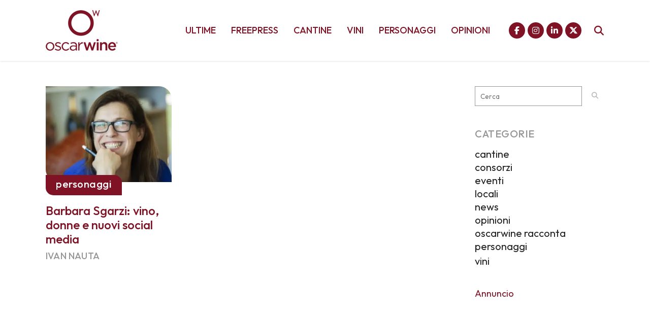

--- FILE ---
content_type: text/html; charset=UTF-8
request_url: https://www.oscarwine.it/tag/chatgpt/
body_size: 27234
content:
<!DOCTYPE html>
<html lang="it-IT">
<head>
	<meta charset="UTF-8" />
	
				<meta name="viewport" content="width=device-width,initial-scale=1,user-scalable=no">
		
            
            
	<link rel="profile" href="https://gmpg.org/xfn/11" />
	<link rel="pingback" href="https://www.oscarwine.it/xmlrpc.php" />

	
<!-- Author Meta Tags by Molongui Authorship, visit: https://wordpress.org/plugins/molongui-authorship/ -->
<!-- /Molongui Authorship -->

<meta name='robots' content='index, follow, max-image-preview:large, max-snippet:-1, max-video-preview:-1' />

	<!-- This site is optimized with the Yoast SEO plugin v26.8 - https://yoast.com/product/yoast-seo-wordpress/ -->
	<title>chatgpt Archivi &#183; oscarwine</title>
	<link rel="canonical" href="https://www.oscarwine.it/tag/chatgpt/" />
	<meta property="og:locale" content="it_IT" />
	<meta property="og:type" content="article" />
	<meta property="og:title" content="chatgpt Archivi &#183; oscarwine" />
	<meta property="og:url" content="https://www.oscarwine.it/tag/chatgpt/" />
	<meta property="og:site_name" content="oscarwine" />
	<meta property="og:image" content="https://www.oscarwine.it/wp-content/uploads/2023/11/oscarwine_logo_2023_sito.png" />
	<meta property="og:image:width" content="1201" />
	<meta property="og:image:height" content="675" />
	<meta property="og:image:type" content="image/png" />
	<meta name="twitter:card" content="summary_large_image" />
	<meta name="twitter:site" content="@oscarwineagency" />
	<script type="application/ld+json" class="yoast-schema-graph">{"@context":"https://schema.org","@graph":[{"@type":"CollectionPage","@id":"https://www.oscarwine.it/tag/chatgpt/","url":"https://www.oscarwine.it/tag/chatgpt/","name":"chatgpt Archivi &#183; oscarwine","isPartOf":{"@id":"https://www.oscarwine.it/#website"},"primaryImageOfPage":{"@id":"https://www.oscarwine.it/tag/chatgpt/#primaryimage"},"image":{"@id":"https://www.oscarwine.it/tag/chatgpt/#primaryimage"},"thumbnailUrl":"https://www.oscarwine.it/wp-content/uploads/2023/06/oscarwine_barbara_sgarzi_cover.webp","breadcrumb":{"@id":"https://www.oscarwine.it/tag/chatgpt/#breadcrumb"},"inLanguage":"it-IT"},{"@type":"ImageObject","inLanguage":"it-IT","@id":"https://www.oscarwine.it/tag/chatgpt/#primaryimage","url":"https://www.oscarwine.it/wp-content/uploads/2023/06/oscarwine_barbara_sgarzi_cover.webp","contentUrl":"https://www.oscarwine.it/wp-content/uploads/2023/06/oscarwine_barbara_sgarzi_cover.webp","width":1600,"height":900},{"@type":"BreadcrumbList","@id":"https://www.oscarwine.it/tag/chatgpt/#breadcrumb","itemListElement":[{"@type":"ListItem","position":1,"name":"Home","item":"https://www.oscarwine.it/"},{"@type":"ListItem","position":2,"name":"chatgpt"}]},{"@type":"WebSite","@id":"https://www.oscarwine.it/#website","url":"https://www.oscarwine.it/","name":"oscarwine","description":"raccontiamo storie di vino","publisher":{"@id":"https://www.oscarwine.it/#organization"},"alternateName":"oscarwine","potentialAction":[{"@type":"SearchAction","target":{"@type":"EntryPoint","urlTemplate":"https://www.oscarwine.it/?s={search_term_string}"},"query-input":{"@type":"PropertyValueSpecification","valueRequired":true,"valueName":"search_term_string"}}],"inLanguage":"it-IT"},{"@type":"Organization","@id":"https://www.oscarwine.it/#organization","name":"oscarwine","alternateName":"oscarwine","url":"https://www.oscarwine.it/","logo":{"@type":"ImageObject","inLanguage":"it-IT","@id":"https://www.oscarwine.it/#/schema/logo/image/","url":"https://www.oscarwine.it/wp-content/uploads/2022/10/oscarwine_logo_icon_2020.png","contentUrl":"https://www.oscarwine.it/wp-content/uploads/2022/10/oscarwine_logo_icon_2020.png","width":512,"height":512,"caption":"oscarwine"},"image":{"@id":"https://www.oscarwine.it/#/schema/logo/image/"},"sameAs":["https://www.facebook.com/oscarwineagency","https://x.com/oscarwineagency","https://www.instagram.com/oscarwineagency/","https://www.linkedin.com/company/oscarwine/"]}]}</script>
	<!-- / Yoast SEO plugin. -->


<link rel='dns-prefetch' href='//kit.fontawesome.com' />
<link rel='dns-prefetch' href='//www.googletagmanager.com' />
<link rel='dns-prefetch' href='//fonts.googleapis.com' />
<link rel='dns-prefetch' href='//pagead2.googlesyndication.com' />
<link rel="alternate" type="application/rss+xml" title="oscarwine &raquo; Feed" href="https://www.oscarwine.it/feed/" />
<link rel="alternate" type="application/rss+xml" title="oscarwine &raquo; chatgpt Feed del tag" href="https://www.oscarwine.it/tag/chatgpt/feed/" />
<!-- www.oscarwine.it is managing ads with Advanced Ads 2.0.16 – https://wpadvancedads.com/ --><script id="oscar-ready">
			window.advanced_ads_ready=function(e,a){a=a||"complete";var d=function(e){return"interactive"===a?"loading"!==e:"complete"===e};d(document.readyState)?e():document.addEventListener("readystatechange",(function(a){d(a.target.readyState)&&e()}),{once:"interactive"===a})},window.advanced_ads_ready_queue=window.advanced_ads_ready_queue||[];		</script>
		<style id='wp-img-auto-sizes-contain-inline-css' type='text/css'>
img:is([sizes=auto i],[sizes^="auto," i]){contain-intrinsic-size:3000px 1500px}
/*# sourceURL=wp-img-auto-sizes-contain-inline-css */
</style>
<link rel='stylesheet' id='animate-css' href='https://www.oscarwine.it/wp-content/plugins/qi-blocks/assets/css/plugins/animate/animate.min.css?ver=4.1.1' type='text/css' media='all' />
<style id='wp-emoji-styles-inline-css' type='text/css'>

	img.wp-smiley, img.emoji {
		display: inline !important;
		border: none !important;
		box-shadow: none !important;
		height: 1em !important;
		width: 1em !important;
		margin: 0 0.07em !important;
		vertical-align: -0.1em !important;
		background: none !important;
		padding: 0 !important;
	}
/*# sourceURL=wp-emoji-styles-inline-css */
</style>
<style id='wp-block-library-inline-css' type='text/css'>
:root{--wp-block-synced-color:#7a00df;--wp-block-synced-color--rgb:122,0,223;--wp-bound-block-color:var(--wp-block-synced-color);--wp-editor-canvas-background:#ddd;--wp-admin-theme-color:#007cba;--wp-admin-theme-color--rgb:0,124,186;--wp-admin-theme-color-darker-10:#006ba1;--wp-admin-theme-color-darker-10--rgb:0,107,160.5;--wp-admin-theme-color-darker-20:#005a87;--wp-admin-theme-color-darker-20--rgb:0,90,135;--wp-admin-border-width-focus:2px}@media (min-resolution:192dpi){:root{--wp-admin-border-width-focus:1.5px}}.wp-element-button{cursor:pointer}:root .has-very-light-gray-background-color{background-color:#eee}:root .has-very-dark-gray-background-color{background-color:#313131}:root .has-very-light-gray-color{color:#eee}:root .has-very-dark-gray-color{color:#313131}:root .has-vivid-green-cyan-to-vivid-cyan-blue-gradient-background{background:linear-gradient(135deg,#00d084,#0693e3)}:root .has-purple-crush-gradient-background{background:linear-gradient(135deg,#34e2e4,#4721fb 50%,#ab1dfe)}:root .has-hazy-dawn-gradient-background{background:linear-gradient(135deg,#faaca8,#dad0ec)}:root .has-subdued-olive-gradient-background{background:linear-gradient(135deg,#fafae1,#67a671)}:root .has-atomic-cream-gradient-background{background:linear-gradient(135deg,#fdd79a,#004a59)}:root .has-nightshade-gradient-background{background:linear-gradient(135deg,#330968,#31cdcf)}:root .has-midnight-gradient-background{background:linear-gradient(135deg,#020381,#2874fc)}:root{--wp--preset--font-size--normal:16px;--wp--preset--font-size--huge:42px}.has-regular-font-size{font-size:1em}.has-larger-font-size{font-size:2.625em}.has-normal-font-size{font-size:var(--wp--preset--font-size--normal)}.has-huge-font-size{font-size:var(--wp--preset--font-size--huge)}.has-text-align-center{text-align:center}.has-text-align-left{text-align:left}.has-text-align-right{text-align:right}.has-fit-text{white-space:nowrap!important}#end-resizable-editor-section{display:none}.aligncenter{clear:both}.items-justified-left{justify-content:flex-start}.items-justified-center{justify-content:center}.items-justified-right{justify-content:flex-end}.items-justified-space-between{justify-content:space-between}.screen-reader-text{border:0;clip-path:inset(50%);height:1px;margin:-1px;overflow:hidden;padding:0;position:absolute;width:1px;word-wrap:normal!important}.screen-reader-text:focus{background-color:#ddd;clip-path:none;color:#444;display:block;font-size:1em;height:auto;left:5px;line-height:normal;padding:15px 23px 14px;text-decoration:none;top:5px;width:auto;z-index:100000}html :where(.has-border-color){border-style:solid}html :where([style*=border-top-color]){border-top-style:solid}html :where([style*=border-right-color]){border-right-style:solid}html :where([style*=border-bottom-color]){border-bottom-style:solid}html :where([style*=border-left-color]){border-left-style:solid}html :where([style*=border-width]){border-style:solid}html :where([style*=border-top-width]){border-top-style:solid}html :where([style*=border-right-width]){border-right-style:solid}html :where([style*=border-bottom-width]){border-bottom-style:solid}html :where([style*=border-left-width]){border-left-style:solid}html :where(img[class*=wp-image-]){height:auto;max-width:100%}:where(figure){margin:0 0 1em}html :where(.is-position-sticky){--wp-admin--admin-bar--position-offset:var(--wp-admin--admin-bar--height,0px)}@media screen and (max-width:600px){html :where(.is-position-sticky){--wp-admin--admin-bar--position-offset:0px}}
/*# sourceURL=/wp-includes/css/dist/block-library/common.min.css */
</style>
<style id='classic-theme-styles-inline-css' type='text/css'>
/*! This file is auto-generated */
.wp-block-button__link{color:#fff;background-color:#32373c;border-radius:9999px;box-shadow:none;text-decoration:none;padding:calc(.667em + 2px) calc(1.333em + 2px);font-size:1.125em}.wp-block-file__button{background:#32373c;color:#fff;text-decoration:none}
/*# sourceURL=/wp-includes/css/classic-themes.min.css */
</style>
<style id='font-awesome-svg-styles-default-inline-css' type='text/css'>
.svg-inline--fa {
  display: inline-block;
  height: 1em;
  overflow: visible;
  vertical-align: -.125em;
}
/*# sourceURL=font-awesome-svg-styles-default-inline-css */
</style>
<link rel='stylesheet' id='font-awesome-svg-styles-css' href='https://www.oscarwine.it/wp-content/uploads/font-awesome/v6.7.2/css/svg-with-js.css' type='text/css' media='all' />
<style id='font-awesome-svg-styles-inline-css' type='text/css'>
   .wp-block-font-awesome-icon svg::before,
   .wp-rich-text-font-awesome-icon svg::before {content: unset;}
/*# sourceURL=font-awesome-svg-styles-inline-css */
</style>
<link rel='stylesheet' id='gn-frontend-gnfollow-style-css' href='https://www.oscarwine.it/wp-content/plugins/gn-publisher/assets/css/gn-frontend-gnfollow.min.css?ver=1.5.26' type='text/css' media='all' />
<link rel='stylesheet' id='qi-blocks-grid-css' href='https://www.oscarwine.it/wp-content/plugins/qi-blocks/assets/dist/grid.css?ver=1.4.7' type='text/css' media='all' />
<link rel='stylesheet' id='qi-blocks-main-css' href='https://www.oscarwine.it/wp-content/plugins/qi-blocks/assets/dist/main.css?ver=1.4.7' type='text/css' media='all' />
<link rel='stylesheet' id='qi-addons-for-elementor-grid-style-css' href='https://www.oscarwine.it/wp-content/plugins/qi-addons-for-elementor/assets/css/grid.min.css?ver=1.9.5' type='text/css' media='all' />
<link rel='stylesheet' id='qi-addons-for-elementor-helper-parts-style-css' href='https://www.oscarwine.it/wp-content/plugins/qi-addons-for-elementor/assets/css/helper-parts.min.css?ver=1.9.5' type='text/css' media='all' />
<link rel='stylesheet' id='qi-addons-for-elementor-style-css' href='https://www.oscarwine.it/wp-content/plugins/qi-addons-for-elementor/assets/css/main.min.css?ver=1.9.5' type='text/css' media='all' />
<link rel='stylesheet' id='mediaelement-css' href='https://www.oscarwine.it/wp-includes/js/mediaelement/mediaelementplayer-legacy.min.css?ver=4.2.17' type='text/css' media='all' />
<link rel='stylesheet' id='wp-mediaelement-css' href='https://www.oscarwine.it/wp-includes/js/mediaelement/wp-mediaelement.min.css?ver=6.9' type='text/css' media='all' />
<link rel='stylesheet' id='bridge-default-style-css' href='https://www.oscarwine.it/wp-content/themes/bridge/style.css?ver=6.9' type='text/css' media='all' />
<link rel='stylesheet' id='bridge-qode-font_awesome-css' href='https://www.oscarwine.it/wp-content/themes/bridge/css/font-awesome/css/font-awesome.min.css?ver=6.9' type='text/css' media='all' />
<link rel='stylesheet' id='bridge-qode-font_elegant-css' href='https://www.oscarwine.it/wp-content/themes/bridge/css/elegant-icons/style.min.css?ver=6.9' type='text/css' media='all' />
<link rel='stylesheet' id='bridge-qode-linea_icons-css' href='https://www.oscarwine.it/wp-content/themes/bridge/css/linea-icons/style.css?ver=6.9' type='text/css' media='all' />
<link rel='stylesheet' id='bridge-qode-dripicons-css' href='https://www.oscarwine.it/wp-content/themes/bridge/css/dripicons/dripicons.css?ver=6.9' type='text/css' media='all' />
<link rel='stylesheet' id='bridge-qode-kiko-css' href='https://www.oscarwine.it/wp-content/themes/bridge/css/kiko/kiko-all.css?ver=6.9' type='text/css' media='all' />
<link rel='stylesheet' id='bridge-qode-font_awesome_5-css' href='https://www.oscarwine.it/wp-content/themes/bridge/css/font-awesome-5/css/font-awesome-5.min.css?ver=6.9' type='text/css' media='all' />
<link rel='stylesheet' id='bridge-stylesheet-css' href='https://www.oscarwine.it/wp-content/themes/bridge/css/stylesheet.min.css?ver=6.9' type='text/css' media='all' />
<style id='bridge-stylesheet-inline-css' type='text/css'>
   .archive.disabled_footer_top .footer_top_holder, .archive.disabled_footer_bottom .footer_bottom_holder { display: none;}


/*# sourceURL=bridge-stylesheet-inline-css */
</style>
<link rel='stylesheet' id='bridge-print-css' href='https://www.oscarwine.it/wp-content/themes/bridge/css/print.css?ver=6.9' type='text/css' media='all' />
<link rel='stylesheet' id='qode_news_style-css' href='https://www.oscarwine.it/wp-content/plugins/qode-news/assets/css/news-map.min.css?ver=6.9' type='text/css' media='all' />
<link rel='stylesheet' id='bridge-responsive-css' href='https://www.oscarwine.it/wp-content/themes/bridge/css/responsive.min.css?ver=6.9' type='text/css' media='all' />
<link rel='stylesheet' id='qode_news_responsive_style-css' href='https://www.oscarwine.it/wp-content/plugins/qode-news/assets/css/news-map-responsive.min.css?ver=6.9' type='text/css' media='all' />
<link rel='stylesheet' id='bridge-style-dynamic-css' href='https://www.oscarwine.it/wp-content/themes/bridge/css/style_dynamic.css?ver=1753476154' type='text/css' media='all' />
<link rel='stylesheet' id='bridge-style-dynamic-responsive-css' href='https://www.oscarwine.it/wp-content/themes/bridge/css/style_dynamic_responsive.css?ver=1753476154' type='text/css' media='all' />
<style id='bridge-style-dynamic-responsive-inline-css' type='text/css'>
.footer_top h5 {
    margin: 0 0 29px;
}

.footer_top .widget.widget_nav_menu li{
float: left;
padding-right: 21%;
font-size: 16px;
}

.footer_top .widget.widget_nav_menu ul li:nth-child(2n+1){
clear: both
}

.page_not_found {
    margin: 0px 18% 83px;
}
.page_not_found h2 {
    margin: 0px 0 20px;
}

ul.qode_twitter_widget {
    color: #fff;
}
ul.qode_twitter_widget .h5 {
    color: #fff;
}


.testimonials_c_holder .testimonial_content_inner {
    background: transparent;
    padding: 20px 20px;
}
.testimonials_c_holder .testimonial_content_inner .testimonial_image_holder {
    margin-bottom: 22px;
}
.testimonials_c_holder .testimonial_content_inner .testimonial_author {
    margin-top: 29px;
}
.testimonials_c_holder .flex-control-nav {
    margin-top: 21px;
}

header div.wpcf7 .ajax-loader{
display: none;
}

.side_menu_button>a.search_button{
position: relative;
top: -6px;
}

nav.main_menu.left{
padding-left: 18px;
}

.header-widget.widget_nav_menu{
  padding: 0;
}

.header_top .header-widget p{
padding-left: 0;
}

.header-widget.widget_nav_menu ul.menu li a{
padding-left: 17px;
position: relative;
}

.header-widget.widget_nav_menu ul.menu li a:before{
content: '';
position: absolute;
right: -9px;
top: 10px;
width: 1px;
height: 12px;
background-color: #000;
}

.header-widget.widget_nav_menu ul.menu li:last-child a:before{
display: none;
}

@media only screen and (max-width: 1440px){
nav.main_menu > ul > li > a{
padding: 0 15px;
}

header .wpcf7-form{
max-width: 70%;
display: inline-block;
}

.header_bottom_right_widget_holder{
text-align: right;
}
}

@media only screen and (max-width: 1199px){
header .wpcf7-form{
display: none;
}
}

.subtitle{
margin: 16px 0 0;
max-width: 50%;
margin: 21px auto;
}

footer .widget.widget_categories ul li{
margin: 0 0 18px;
}

.qode-banner .qode-banner-content{
background-color: transparent;
}

.qode-banner:hover .qode-banner-content{
opacity: 1;
}

.qode-banner .qode-banner-content .qode-banner-text-holder{
text-align: left;
}

.qode-banner .qode-banner-content h6{
font-family: 'Work Sans', sans-serif;
font-size: 11px;
text-transform: uppercase;
color: #000 !important;
font-weight: 600;
margin: 19px 0 0;
}

.qode-banner .qode-banner-content{
padding: 62px 70px;
}

.elementor-widget-wp-widget-qode_twitter_widget h5{
color: #fff;
margin: 0 0 40px;
}

ul.qode_twitter_widget li{
list-style-type: none;
margin: 0 0 40px;
}

ul.qode_twitter_widget ul li:last-child{
margin: 0;
}

ul.qode_twitter_widget li a{
color: #f3e240;
}

ul.qode_twitter_widget li a:hover{
color: #f23801;
}

ul.qode_twitter_widget .qode_tweet_text{
font-family: "Merriweather";
font-size: 15px;
line-height: 28px;
}

.qode-instagram-feed li{
margin: 0 !important;
padding: 0 !important
}

.q_social_icon_holder:hover .simple_social{
color: #00c5f6 !important;
}

.qode-news-single-news-template article .qode-post-text, .qode-news-reactions-holder, .qode-news-single-news-template .qode-blog-single-navigation, .qode-news-single-news-template .qode-comment-holder{
padding-left: 0;
}

.qode-news-single-news-template article .qode-tags-holder, .qode-news-single-news-template article .qode-post-info-bottom, .qode-news-reactions{
border-bottom-style: dotted;
}


.qode-news-single-news-template article .qode-post-info-after-title a, .qode-news-single-news-template article .qode-post-info-after-title span, .qode-news-single-news-template article .qode-post-info-after-title>div a{
font-family: 'Poppins', sans-serif;
font-size: 12px;
color: #959595;
letter-spacing: 0.1em;
}

.qode-news-single-news-template article .qode-tags-holder .qode-tags-title{
font-size: 16px;
}

.qode-news-reactions .qode-news-reaction-term .qode-rt-content{
margin-top: 5px;
}

.qode-news-reactions .qode-news-reaction-term .qode-rt-content .qode-rt-name{
font-family: 'Poppins', sans-serif;
font-weight: 500;
color: #222222;
}

.qode-news-reactions .qode-news-reaction-term:hover .qode-rt-content .qode-rt-name{
color: rgba(242,56,1,1)
}

.qode-news-reactions .qode-news-reaction-term .qode-rt-content .qode-rt-value{
font-family: 'Work Sans', sans-serif;
color: #b5b5b5;
font-size: 12px;
}

.qode-news-single-news-template .qode-blog-single-navigation .qode-blog-single-next, .qode-news-single-news-template .qode-blog-single-navigation .qode-blog-single-prev{
padding: 0;
background-color: transparent;
}

.qode-news-single-news-template .qode-blog-single-navigation .qode-blog-single-next .qode-blog-single-nav-label, .qode-news-single-news-template .qode-blog-single-navigation .qode-blog-single-prev .qode-blog-single-nav-label{
color: #000;
font-size: 15px;
letter-spacing: -0.02em;
    font-weight: 400;
}

.qode-news-single-news-template .qode-blog-single-navigation .qode-blog-single-next .qode-blog-single-nav-mark, .qode-news-single-news-template .qode-blog-single-navigation .qode-blog-single-prev .qode-blog-single-nav-mark{
color: #000;
font-size: 28px;
}

.qode-news-single-news-template .qode-blog-single-navigation .qode-blog-single-prev .qode-blog-single-nav-mark, .qode-news-single-news-template .qode-blog-single-navigation .qode-blog-single-next .qode-blog-single-nav-mark{
margin: 0;
}

.qode-news-single-news-template .qode-blog-single-navigation .qode-blog-single-next:hover, .qode-news-single-news-template .qode-blog-single-navigation .qode-blog-single-prev:hover{
background-color: transparent;
color: #000;
}

.qode-news-single-news-template .qode-blog-single-navigation .qode-blog-single-prev{
margin-left: -8px;
}

.qode-news-single-news-template .qode-blog-single-navigation .qode-blog-single-next{
margin-right: -8px;
}

aside .widget.posts_holder ul li:not(:last-child){
margin: 0 0 31px;
}


.qode-post-carousel1 .qode-ni-content{
text-align: left;
}

.qode-news-holder .qode-post-info-category a{
margin-left: 0;
font-family: 'Poppins', sans-serif;
text-transform: lowercase;
color: #000;
font-size: 12px;
letter-spacing: 0.2em;
font-weight: 500
}

.qode-news-holder .qode-post-info-category a span{
padding: 0 15px;
line-height: 28px;
}

.qode-layout1-item .qode-post-title{
margin-bottom: 11px;
}

.qode-layout1-item .qode-post-info-date{
font-family: 'Poppins', sans-serif;
font-size: 12px;
color: #959595;
letter-spacing: 0.1em;
}


.qode-news-holder .qode-post-info-date a{
font-family: 'Poppins', sans-serif;
font-size: 12px;
color: #959595;
letter-spacing: 0.1em;
}

.qode-news-holder .qode-post-info-category a{
font-family: 'Poppins', sans-serif;
text-transform: lowercase;
color: #000;
font-size: 12px;
letter-spacing: 0.2em;
font-weight: 500
}

.qode-news-holder .qode-post-info-category a span{
padding: 0 15px;
line-height: 28px;
}


.elementor-widget.elementor-widget-sidebar .widget .qode-layout2-item .qode-post-title, .elementor-widget.elementor-widget-sidebar .widget .qode-layout2-item .qode-post-title a{
font-size: 16px;
line-height: 21px;
margin-bottom: 0;
}

.elementor-widget.elementor-widget-sidebar .widget .qode-layout2-item .qode-post-info-date a, .elementor-widget.elementor-widget-sidebar .widget .qode-layout1-item .qode-post-info-date a{
font-family: 'Poppins', sans-serif;
font-size: 12px;
color: #959595;
letter-spacing: 0.1em;
}

.elementor-widget.elementor-widget-sidebar .widget .qode-news-list-inner-holder .qode-layout2-item{
padding: 28px 0;
border-bottom: 1px dotted #909090
}

.elementor-widget.elementor-widget-sidebar .widget.qode-news-widget.qode-news-layout2-widget {
margin: 0 0 28px;
}

.elementor-widget.elementor-widget-sidebar .widget .qode-news-list-inner-holder .qode-layout1-item{
padding: 31px 0;
border-bottom: 1px dotted #909090;
position: relative;
}

.elementor-widget.elementor-widget-sidebar .widget .qode-news-list-inner-holder .qode-layout1-item:last-child{
border: none;
}

.elementor-widget.elementor-widget-sidebar .widget.qode-news-widget.qode-news-layout1-widget {
margin: 0 0 0px;
}

.qode-show-numbers .qode-layout1-item:after{
top: 50%;
transform: translateY(-50%);
color: #f7cbe5;
}

.elementor-widget.elementor-widget-sidebar .widget .qode-layout1-item .qode-post-title, .elementor-widget.elementor-widget-sidebar .widget .qode-layout1-item .qode-post-title a{
font-size: 18px;
line-height: 24px;
}

.elementor-widget.elementor-widget-sidebar .widget .qode-layout1-item .qode-post-info-date{
margin: 0;
}

.elementor-widget.elementor-widget-sidebar .widget.widget_recent_entries{
text-align: center;
}

.elementor-widget.elementor-widget-sidebar .widget.widget_recent_entries ul li:not(:last-child){
text-align: center;
margin: 0 0 31px;
}

.drop_down .wide.wide_background .second .inner ul{
    width: 1400px !important;
}

@media only screen and (max-width: 1440px){
    .drop_down .wide.wide_background .second .inner ul{
        width: 1100px !important;
    }
}


@media only screen and (max-width: 1200px){
    .drop_down .wide.wide_background .second .inner ul{
        width: 950px !important;
    }
}

header .qode-news-holder.qode-news-columns-4 .qode-news-item{
    width: 25%;
}

.drop_down .wide.wide_background .second .inner ul li{
    width: 100%;
}

.qode-post-excerpt-holder {
    font-family: 'Merriweather', sans-serif;
}



.drop_down .second .inner .qode-layout1-item .qode-post-info-category a{
font-family: 'Poppins', sans-serif;
text-transform: lowercase;
color: #000;
font-size: 12px;
letter-spacing: 0.2em;
font-weight: 500;
margin-left: 0;
}

.drop_down .second .inner .qode-layout1-item .qode-post-info-category a span{
padding: 0 15px;
line-height: 28px;
}

.drop_down .second .inner .qode-layout1-item .qode-post-info-date a{
font-family: 'Poppins', sans-serif;
font-size: 12px;
color: #959595;
letter-spacing: 0.1em;
}

.drop_down .second .inner .qode-layout1-item .qode-post-title{
padding: 0 0 5px;
}

.drop_down .second .inner .qode-layout1-item .qode-post-title a{
font-size: 16px;
line-height: 21px;
margin-bottom: 0;
color: #000;
text-transform: none;
font-weight: 400;
}

.archive .qode-layout1-item {
text-align: left;
}


.qode-layout-number .qode-layout1-item .qode-post-title{
margin-top: 23px;
padding-right: 35px;
}

.qode-layout-number .qode-layout1-item .qode-post-title a{
font-size: 22px !important;
line-height: 28px !important;
}

.elementor-widget.elementor-widget-sidebar .widget .qode-layout-number .qode-news-list-inner-holder .qode-layout1-item{
padding: 0;
border: none;
}

.qode-layout-number.qode-show-numbers .qode-layout1-item:after{
bottom: -8px;
top: initial;
transform: none;
left: 0;
}
.archive .qode-layout1-item .qode-post-title,
.archive .qode-layout1-item .qode-post-title a {
font-size: 22px;
line-height: 28px;
font-weight: 400;
letter-spacing: 0px;
text-transform: none;
}

.category-latest-news .qode-news-holder.qode-layout1,
.author .qode-news-holder.qode-layout1 {
padding-bottom: 115px;
}



.qode-slider1-item .qode-ni-title-holder .qode-post-title a{
    background-color: transparent;
    color: #f23801;
    padding-left: 0;
}


.qode-comment-form #respond [type=text],
.qode-comment-form #respond [type=email],
.qode-comment-form #respond textarea {
margin: 0 0 13px;
padding-left: 20px;
border: 1px solid #dedede;
font-size: 12px;
letter-spacing: -0.02em;
font-family: 'Merriweather', sans-serif;
color: #000;
}

.qode-comment-form #respond textarea {
height: 216px;
padding-top: 18px;
}

.qode-comment-form #respond [type=text]::placeholder,
.qode-comment-form #respond [type=email]::placeholder,
.qode-comment-form #respond textarea::placeholder {
color: #000;
}

.qode-comment-form .three_columns>.column1>.column_inner {
padding: 0 8px 0 0;
}

.qode-comment-form .three_columns>.column2>.column_inner {
padding: 0 5px 0 5px;
}

.qode-comment-form .three_columns>.column3>.column_inner {
padding: 0 0 0 8px;
}

.comment-form-cookies-consent {
padding-bottom: 14px;
}

.qode-news-single-news-template .qode-comment-form .comment-reply-title {
margin: 0 0 18px;
font-size: 22px;
line-height: 36px;
}

.widget.qode-news-widget.qode-news-layout1-widget{
    text-align: center;
}

.widget .qode-news-holder .qode-post-info-category a{
    margin: 0 0 -8px;
    top: 0;
}

aside.sidebar .widget .qode-news-holder .qode-post-info-category a span, .elementor-widget-sidebar .widget .qode-news-holder .qode-post-info-category a span{
    font-family: 'Poppins', sans-serif;
    text-transform: lowercase;
    color: #00c5f6;
    font-size: 12px;
    letter-spacing: 0.2em;
    font-weight: 500;
    background-color: transparent !important
}

.elementor-widget.elementor-widget-sidebar .widget .qode-sidebar-no-border  .qode-news-list-inner-holder .qode-layout1-item{
    border: none;
}


.qode-slider1-owl .owl-dots .owl-dot{
    padding: 16px;
    box-sizing: border-box;
}

.qode-slider1-owl .owl-dots .owl-dot:nth-child(4n+1){
    background-color: #f7cbe5;
}

.qode-slider1-owl .owl-dots .owl-dot:nth-child(4n+2){
    background-color: #f3e240;
}

.qode-slider1-owl .owl-dots .owl-dot:nth-child(4n+3){
    background-color: #20c4f4;
}

.qode-slider1-owl .owl-dots .owl-dot:nth-child(4n){
    background-color: #f15b4e;
}

.qode-slider1-owl .owl-dots .owl-dot .qode-slider1-pag-title{
    color: #000;
    font-size: 18px;
    line-height: 24px;
    margin-top: 3px;
    margin-bottom: 6px;
}

.qode-slider1-owl .owl-dots .owl-dot .qode-slider1-pag-date{
    color: #000;
    font-size: 12px;
    letter-spacing: 0.1em;
}

.qode-slider1-owl .owl-dots .owl-dot .qode-slider1-pag-date i{
    top: -1px;
}

.qode-slider1-owl .owl-dots .owl-dot .qode-slider1-pag-info-holder{
    padding-left: 102px
}

.qode-slider1-owl .owl-dots{
    height: 77%;
    margin: 2px 0 0;
}

.qode-slider1-item .qode-ni-content .qode-ni-content-table{
width: 46%;
}

.qode-slider1-item.qode-slider-size-landscape{
padding-top: 48.3% !important;
}

.qode-slider1-item .qode-news-item-image-holder:after{
    background-color: transparent;
}

.qode-slider1-item .qode-post-excerpt-holder{
    color: #222;
}

.qode-slider1-item .qode-blog-share a{
    color: #222;
}

.qode-news-holder .qode-post-info-date a i{
display: none;
}


.qode-layout1-item .qode-ni-content{
padding-right: 35px;
}

aside.sidebar .qode-layout1-item .qode-ni-content, .elementor-widget-sidebar .qode-layout1-item .qode-ni-content{
padding: 0;
}

.elementor-widget.elementor-widget-sidebar .widget .qode-news-list-inner-holder .qode-layout2-item:first-child{
border-top: 1px dotted #909090;
}

.elementor-widget.elementor-widget-sidebar .widget .qode-sidebar-no-border .qode-news-list-inner-holder .qode-layout1-item{
border-bottom: 1px dotted #909090;
}

.elementor-widget.elementor-widget-sidebar .widget .qode-sidebar-no-border, aside.sidebar .widget.qode-news-widget .qode-news-holder{
overflow: hidden;
}

.elementor-widget.elementor-widget-sidebar .widget .qode-sidebar-no-border .qode-news-list-inner-holder .qode-layout1-item:first-child, aside.sidebar .widget .qode-sidebar-no-border .qode-news-list-inner-holder .qode-layout1-item:first-child{
border-top: 1px dotted #909090;
margin-top: 20px;
}

.wpb_widgetised_column .qode-news-layout1-widget>h5, aside.sidebar .qode-news-layout1-widget>h5{
border-bottom: none;
}

aside.sidebar .widget .qode-sidebar-no-border .qode-news-list-inner-holder .qode-layout1-item:last-child{
border-bottom: 1px dotted #909090;
margin: 0 0 0px;
}

aside.sidebar .widget .qode-news-holder.qode-nl-normal-space .qode-news-list-inner-holder{
margin-bottom: 0;
}.elementor-widget.elementor-widget-sidebar .widget .qode-news-list-inner-holder .qode-layout2-item:first-child{
border-top: 1px dotted #909090;
}

.elementor-widget.elementor-widget-sidebar .widget .qode-sidebar-no-border .qode-news-list-inner-holder .qode-layout1-item{
border-bottom: 1px dotted #909090;
}

.elementor-widget.elementor-widget-sidebar .widget .qode-sidebar-no-border, aside.sidebar .widget.qode-news-widget .qode-news-holder{
overflow: hidden;
}

.elementor-widget.elementor-widget-sidebar .widget .qode-sidebar-no-border .qode-news-list-inner-holder .qode-layout1-item:first-child, aside.sidebar .widget .qode-sidebar-no-border .qode-news-list-inner-holder .qode-layout1-item:first-child{
border-top: 1px dotted #909090;
margin-top: 20px;
}

.wpb_widgetised_column .qode-news-layout1-widget>h5, aside.sidebar .qode-news-layout1-widget>h5{
border-bottom: none;
}

aside.sidebar .widget .qode-sidebar-no-border .qode-news-list-inner-holder .qode-layout1-item:last-child{
border-bottom: 1px dotted #909090;
margin: 0 0 0px;
}

aside.sidebar .widget .qode-news-holder.qode-nl-normal-space .qode-news-list-inner-holder{
margin-bottom: 0;
}

.qode-dotted-separator {
border-bottom: 1px dotted #909090;
margin-top: 20px;
margin-bottom: -15px;
}



.elementor-widget-sidebar .widget.qode-news-widget.qode-news-layout1-widget{
text-align: left;
}

.widget.qode-news-widget.qode-news-layout1-widget ~ .widget.qode-news-widget.qode-news-layout1-widget {
text-align: center;
}

.qode-layout1.qode-sidebar-no-border .qode-post-title{
padding: 0px 40px;
}

.elementor-widget.elementor-widget-sidebar .widget .qode-news-list-inner-holder .qode-layout1-item:first-child{
    border-top: 1px dotted #909090;
}

.qode-slider1-owl .owl-dots .owl-dot .qode-slider1-pag-date i{
    display: none;
}

@media only screen and (min-width: 1024px) and (max-width: 1440px){
.qode-slider1-item .qode-ni-title-holder .qode-post-title{
font-size: 70px;
line-height: 75px;
}
}

@media only screen and (max-width: 1024px){
.qode-slider1 .qode-slider1-owl .owl-dots .qode-slider1-pag-thumb{
display: block;
}
}

@media only screen and (max-width: 768px){
.qode-slider1 .qode-slider1-owl .owl-dots .qode-slider1-pag-thumb{
display: none;
}

.qode-slider1-owl .owl-dots .owl-dot .qode-slider1-pag-info-holder{
padding-left: 0;
}
}

@media only screen and (max-width: 480px){
.qode-slider1-item .qode-ni-content .qode-ni-content-table{
width: 100%;
}
}


.qode-news-single-news-template article .qode-post-title{
font-size: 40px;
margin: 0 0 0px;
}

.qode-news-single-news-template article .qode-post-info-after-title{
margin-bottom: 20px;
}

.qode-news-single-news-template .qode-comment-holder .qode-comments-title h4{
font-size: 22px;
line-height: 36px;
}

.qode-news-single-news-template .qode-comment-holder .qode-comments-title h4{
font-size: 22px;
line-height: 36px;
}

.qode-news-single-news-template .qode-comment-holder .qode-comment-text .qode-comment-date{
font-family: 'Poppins', sans-serif;
font-size: 12px;
}

.qode-news-single-news-template .qode-comment-holder .qode-comment-text .qode-comment-name{
font-size: 16px;
line-height: 26px;
}

.qode-news-single-news-template .qode-comment-form .qode-comment-form-inner {
    padding: 19px 0 106px;
}

aside.sidebar .widget .qode-layout2-item .qode-post-info-date a, aside.sidebar .widget .qode-layout1-item .qode-post-info-date a {
    font-family: 'Poppins', sans-serif;
    font-size: 12px;
    color: #959595;
    letter-spacing: 0.1em;
}

aside.sidebar .widget .qode-layout1-item .qode-post-title, aside.sidebar .widget .qode-layout1-item .qode-post-title a {
    font-size: 18px;
    line-height: 24px;
}

.qode-news-columns-1:not(.qode-left-alignment) .qode-layout1-item .qode-ni-content{
padding: 0 35px;
}

@media only screen and (max-width: 480px){
.qode-instagram-feed.qode-col-8 li{
width: 100%
}
}


.qode-layout-number.qode-news-holder.qode-nl-normal-space .qode-news-item{
padding-left: 15px !important;
padding-right: 15px !important;
}

.qode-layout-number.qode-show-numbers .qode-layout1-item:after{
left: 15px;
}

@media only screen and (max-width: 1024px){
.qode-layout-number.qode-news-holder.qode-nl-normal-space .qode-news-item{
margin-bottom: 30px !important;
}
}

@media only screen and (max-width: 768px){
.subtitle{
max-width: 100%;
}
}

@media only screen and (max-width: 480px){
.subtitle{
display: none;
}
}

@media only screen and (max-width: 768px){
.wpcf7-form .two_columns_form_without_space .column_left{
display: block;
width: 100%;
}

.wpcf7-form .two_columns_form_without_space .column_right{
display: block;
width: 100%;
margin: 10px 0 0
}
}
/*# sourceURL=bridge-style-dynamic-responsive-inline-css */
</style>
<link rel='stylesheet' id='bridge-style-handle-google-fonts-css' href='https://fonts.googleapis.com/css?family=Raleway%3A100%2C200%2C300%2C400%2C500%2C600%2C700%2C800%2C900%2C100italic%2C300italic%2C400italic%2C700italic%7COswald%3A100%2C200%2C300%2C400%2C500%2C600%2C700%2C800%2C900%2C100italic%2C300italic%2C400italic%2C700italic%7COutfit%3A100%2C200%2C300%2C400%2C500%2C600%2C700%2C800%2C900%2C100italic%2C300italic%2C400italic%2C700italic%7CRed+Hat+Display%3A100%2C200%2C300%2C400%2C500%2C600%2C700%2C800%2C900%2C100italic%2C300italic%2C400italic%2C700italic%7CMerriweather%3A100%2C200%2C300%2C400%2C500%2C600%2C700%2C800%2C900%2C100italic%2C300italic%2C400italic%2C700italic%7CPoppins%3A100%2C200%2C300%2C400%2C500%2C600%2C700%2C800%2C900%2C100italic%2C300italic%2C400italic%2C700italic%7CCabin%3A100%2C200%2C300%2C400%2C500%2C600%2C700%2C800%2C900%2C100italic%2C300italic%2C400italic%2C700italic&#038;subset=latin%2Clatin-ext&#038;ver=1.0.0' type='text/css' media='all' />
<link rel='stylesheet' id='bridge-core-dashboard-style-css' href='https://www.oscarwine.it/wp-content/plugins/bridge-core/modules/core-dashboard/assets/css/core-dashboard.min.css?ver=6.9' type='text/css' media='all' />
<link rel='stylesheet' id='swiper-css' href='https://www.oscarwine.it/wp-content/plugins/qi-addons-for-elementor/assets/plugins/swiper/8.4.5/swiper.min.css?ver=8.4.5' type='text/css' media='all' />
<link rel='stylesheet' id='bridge-childstyle-css' href='https://www.oscarwine.it/wp-content/themes/bridge-child/style.css?ver=6.9' type='text/css' media='all' />
<script type="text/javascript" id="real3d-flipbook-global-js-extra">
/* <![CDATA[ */
var flipbookOptions_global = {"pages":[],"pdfUrl":"","printPdfUrl":"","tableOfContent":[],"id":"","bookId":"","date":"","lightboxThumbnailUrl":"","mode":"fullscreen","viewMode":"webgl","pageTextureSize":"2048","pageTextureSizeSmall":"1500","pageTextureSizeMobile":"","pageTextureSizeMobileSmall":"1024","minPixelRatio":"1","pdfTextLayer":"true","zoomMin":"0.9","zoomStep":"2","zoomSize":"","zoomReset":"false","doubleClickZoom":"true","pageDrag":"true","singlePageMode":"false","pageFlipDuration":"1","sound":"true","startPage":"1","pageNumberOffset":"0","deeplinking":{"enabled":"false","prefix":""},"responsiveView":"true","responsiveViewTreshold":"768","responsiveViewRatio":"1","cover":"true","backCover":"true","scaleCover":"false","pageCaptions":"false","height":"400","responsiveHeight":"true","containerRatio":"","thumbnailsOnStart":"false","contentOnStart":"false","searchOnStart":"","searchResultsThumbs":"false","tableOfContentCloseOnClick":"true","thumbsCloseOnClick":"true","autoplayOnStart":"false","autoplayInterval":"3000","autoplayLoop":"true","autoplayStartPage":"1","rightToLeft":"false","pageWidth":"","pageHeight":"","thumbSize":"130","logoImg":"","logoUrl":"","logoUrlTarget":"","logoCSS":"position:absolute;left:0;top:0;","menuSelector":"","zIndex":"auto","preloaderText":"","googleAnalyticsTrackingCode":"","pdfBrowserViewerIfIE":"false","modeMobile":"","viewModeMobile":"","aspectMobile":"","aspectRatioMobile":"0.71","singlePageModeIfMobile":"false","logoHideOnMobile":"false","mobile":{"thumbnailsOnStart":"false","contentOnStart":"false","pagesInMemory":"6","bitmapResizeHeight":"","bitmapResizeQuality":"","currentPage":{"enabled":"false"},"pdfUrl":""},"lightboxCssClass":"","lightboxLink":"","lightboxLinkNewWindow":"true","lightboxBackground":"rgb(81, 85, 88)","lightboxBackgroundPattern":"","lightboxBackgroundImage":"https://www.oscarwine.it/wp-content/uploads/2025/04/schermata_blocco.jpg","lightboxContainerCSS":"display:inline-block;padding:10px;","lightboxThumbnailHeight":"300","lightboxThumbnailUrlCSS":"display:block;","lightboxThumbnailInfo":"false","lightboxThumbnailInfoText":"","lightboxThumbnailInfoCSS":"top: 0;  width: 100%; height: 100%; font-size: 16px; color: #000; background: rgba(255,255,255,.8);","showTitle":"true","showDate":"false","hideThumbnail":"false","lightboxText":"","lightboxTextCSS":"display:block;","lightboxTextPosition":"top","lightBoxOpened":"false","lightBoxFullscreen":"false","lightboxStartPage":"","lightboxMarginV":"0","lightboxMarginH":"0","lights":"true","lightPositionX":"0","lightPositionY":"150","lightPositionZ":"1400","lightIntensity":"0.6","shadows":"true","shadowMapSize":"2048","shadowOpacity":"0.2","shadowDistance":"15","pageHardness":"2","coverHardness":"2","pageRoughness":"1","pageMetalness":"0","pageSegmentsW":"6","pageSegmentsH":"1","pagesInMemory":"36","bitmapResizeHeight":"","bitmapResizeQuality":"","pageMiddleShadowSize":"4","pageMiddleShadowColorL":"#7F7F7F","pageMiddleShadowColorR":"#AAAAAA","antialias":"false","pan":"0","tilt":"0","rotateCameraOnMouseDrag":"true","panMax":"20","panMin":"-20","tiltMax":"0","tiltMin":"0","currentPage":{"enabled":"true","title":"pagina corrente","hAlign":"left","vAlign":"top"},"btnAutoplay":{"enabled":"true","title":"autoplay"},"btnNext":{"enabled":"true","title":"pagina successiva"},"btnLast":{"enabled":"false","title":"ultima pagina"},"btnPrev":{"enabled":"true","title":"pagina precedente"},"btnFirst":{"enabled":"false","title":"copertina"},"btnZoomIn":{"enabled":"true","title":"zoom in"},"btnZoomOut":{"enabled":"true","title":"zoom out"},"btnToc":{"enabled":"true","title":"in questo numero"},"btnThumbs":{"enabled":"true","title":"pagine"},"btnShare":{"enabled":"true","title":"condividi"},"btnNotes":{"enabled":"false","title":"Notes"},"btnDownloadPages":{"enabled":"false","url":"","title":"scarica pagine"},"btnDownloadPdf":{"enabled":"true","url":"","title":"scarica PDF","forceDownload":"true","openInNewWindow":"true"},"btnSound":{"enabled":"true","title":"suono"},"btnExpand":{"enabled":"true","title":"fullscreen"},"btnSingle":{"enabled":"true","title":"pagina singola"},"btnSearch":{"enabled":"false","title":"cerca"},"search":{"enabled":"false","title":"cerca"},"btnBookmark":{"enabled":"false","title":"segnalibri"},"btnPrint":{"enabled":"true","title":"stampa"},"btnTools":{"enabled":"true","title":"strumenti"},"btnClose":{"enabled":"true","title":"chiudi"},"whatsapp":{"enabled":"true"},"twitter":{"enabled":"true"},"facebook":{"enabled":"true"},"pinterest":{"enabled":"false"},"email":{"enabled":"true"},"linkedin":{"enabled":"true"},"digg":{"enabled":"false"},"reddit":{"enabled":"false"},"shareUrl":"","shareTitle":"","shareImage":"","layout":"1","icons":"FontAwesome","skin":"light","useFontAwesome5":"true","sideNavigationButtons":"true","menuNavigationButtons":"false","backgroundColor":"rgb(81, 85, 88)","backgroundPattern":"","backgroundImage":"","backgroundTransparent":"false","menuBackground":"","menuShadow":"","menuMargin":"0","menuPadding":"0","menuOverBook":"false","menuFloating":"false","menuTransparent":"false","menu2Background":"","menu2Shadow":"","menu2Margin":"0","menu2Padding":"0","menu2OverBook":"true","menu2Floating":"false","menu2Transparent":"true","skinColor":"","skinBackground":"","hideMenu":"false","menuAlignHorizontal":"center","btnColor":"","btnColorHover":"","btnBackground":"none","btnRadius":"0","btnMargin":"0","btnSize":"18","btnPaddingV":"10","btnPaddingH":"10","btnShadow":"","btnTextShadow":"","btnBorder":"","arrowColor":"#fff","arrowColorHover":"#fff","arrowBackground":"rgba(0,0,0,0)","arrowBackgroundHover":"rgba(0, 0, 0, .15)","arrowRadius":"4","arrowMargin":"4","arrowSize":"40","arrowPadding":"10","arrowTextShadow":"0px 0px 1px rgba(0, 0, 0, 1)","arrowBorder":"","closeBtnColorHover":"#FFF","closeBtnBackground":"rgba(0,0,0,.4)","closeBtnRadius":"0","closeBtnMargin":"0","closeBtnSize":"20","closeBtnPadding":"5","closeBtnTextShadow":"","closeBtnBorder":"","floatingBtnColor":"","floatingBtnColorHover":"","floatingBtnBackground":"","floatingBtnBackgroundHover":"","floatingBtnRadius":"","floatingBtnMargin":"","floatingBtnSize":"","floatingBtnPadding":"","floatingBtnShadow":"","floatingBtnTextShadow":"","floatingBtnBorder":"","currentPageMarginV":"5","currentPageMarginH":"5","arrowsAlwaysEnabledForNavigation":"true","arrowsDisabledNotFullscreen":"true","touchSwipeEnabled":"true","fitToWidth":"false","rightClickEnabled":"true","linkColor":"rgba(0, 0, 0, 0)","linkColorHover":"rgba(255, 255, 0, 1)","linkOpacity":"0.4","linkTarget":"_blank","pdfAutoLinks":"false","disableRange":"false","strings":{"print":"stampa","printLeftPage":"stampa pagina sinistra","printRightPage":"stampa pagina destra","printCurrentPage":"stampa pagina corrente","printAllPages":"stampa tutte le pagine","download":"download","downloadLeftPage":"download pagina sinistra","downloadRightPage":"download pagina destra","downloadCurrentPage":"download pagina corrente","downloadAllPages":"download tutte le pagine","bookmarks":"segnalibri","bookmarkLeftPage":"segnalibro pagina sinistra","bookmarkRightPage":"segnalibro pagina destra","bookmarkCurrentPage":"segnalibro pagina corrente","search":"cerca","findInDocument":"trova nel documento","pagesFoundContaining":"pagine trovate","noMatches":"nessuna corrispondenza","matchesFound":"corrispondenza trovata","page":"pagina","matches":"corrispondenze","thumbnails":"anteprime","tableOfContent":"in questo numero","share":"condividi","pressEscToClose":"premi ESC per uscire","password":"password","addNote":"aggiungi nota","typeInYourNote":"scrivi nella tua nota"},"access":"free","backgroundMusic":"","cornerCurl":"false","pdfTools":{"pageHeight":1500,"thumbHeight":200,"quality":0.8,"textLayer":"true","autoConvert":"true"},"slug":"","convertPDFLinks":"true","convertPDFLinksWithClass":"","convertPDFLinksWithoutClass":"","overridePDFEmbedder":"true","overrideDflip":"true","overrideWonderPDFEmbed":"true","override3DFlipBook":"true","overridePDFjsViewer":"true","resumeReading":"false","previewPages":"","previewMode":"","sideBtnColor":"#fff","sideBtnColorHover":"#fff","sideBtnBackground":"rgba(0,0,0,.3)","sideBtnRadius":"0","sideBtnMargin":"0","sideBtnSize":"25","sideBtnPaddingV":"10","sideBtnPaddingH":"10","s":"48909fbc"};
//# sourceURL=real3d-flipbook-global-js-extra
/* ]]> */
</script>
<script type="text/javascript" src="https://www.oscarwine.it/wp-includes/js/jquery/jquery.min.js?ver=3.7.1" id="jquery-core-js"></script>
<script type="text/javascript" src="https://www.oscarwine.it/wp-includes/js/jquery/jquery-migrate.min.js?ver=3.4.1" id="jquery-migrate-js"></script>
<script type="text/javascript" src="https://kit.fontawesome.com/oscarwine.js" id="font-awesome-kit-js"></script>
<script defer crossorigin="anonymous" type="text/javascript" src="https://kit.fontawesome.com/302bb8d1b6.js" id="font-awesome-official-js"></script>

<!-- Snippet del tag Google (gtag.js) aggiunto da Site Kit -->
<!-- Snippet Google Analytics aggiunto da Site Kit -->
<script type="text/javascript" src="https://www.googletagmanager.com/gtag/js?id=G-WTQHQYDFWL" id="google_gtagjs-js" async></script>
<script type="text/javascript" id="google_gtagjs-js-after">
/* <![CDATA[ */
window.dataLayer = window.dataLayer || [];function gtag(){dataLayer.push(arguments);}
gtag("set","linker",{"domains":["www.oscarwine.it"]});
gtag("js", new Date());
gtag("set", "developer_id.dZTNiMT", true);
gtag("config", "G-WTQHQYDFWL");
//# sourceURL=google_gtagjs-js-after
/* ]]> */
</script>
<link rel="https://api.w.org/" href="https://www.oscarwine.it/wp-json/" /><link rel="alternate" title="JSON" type="application/json" href="https://www.oscarwine.it/wp-json/wp/v2/tags/2092" /><link rel="EditURI" type="application/rsd+xml" title="RSD" href="https://www.oscarwine.it/xmlrpc.php?rsd" />
<meta name="generator" content="WordPress 6.9" />
<meta name="generator" content="Site Kit by Google 1.170.0" /><link rel="alternate" type="application/rss+xml" href="https://www.oscarwine.it/feed/" />
<link rel="alternate" type="application/rss+xml" href="https://www.oscarwine.it/category/news/feed/" />
<link rel="alternate" type="application/rss+xml" href="https://www.oscarwine.it/category/eventi/feed/" />
<link rel="alternate" type="application/rss+xml" href="https://www.oscarwine.it/category/cantine/feed/" />
<link rel="alternate" type="application/rss+xml" href="https://www.oscarwine.it/category/consorzi/feed/" />
<link rel="alternate" type="application/rss+xml" href="https://www.oscarwine.it/category/opinioni/feed/" />
<link rel="alternate" type="application/rss+xml" href="https://www.oscarwine.it/category/personaggi/feed/" />
<link rel="alternate" type="application/rss+xml" href="https://www.oscarwine.it/category/vini/feed/" />
<link rel="alternate" type="application/rss+xml" href="https://www.oscarwine.it/category/locali/feed/" />
<link rel="alternate" type="application/rss+xml" href="https://www.oscarwine.it/category/oscarwine-racconta/feed/" />
            <style>
                .molongui-disabled-link
                {
                    border-bottom: none !important;
                    text-decoration: none !important;
                    color: inherit !important;
                    cursor: inherit !important;
                }
                .molongui-disabled-link:hover,
                .molongui-disabled-link:hover span
                {
                    border-bottom: none !important;
                    text-decoration: none !important;
                    color: inherit !important;
                    cursor: inherit !important;
                }
            </style>
            
<!-- Meta tag Google AdSense aggiunti da Site Kit -->
<meta name="google-adsense-platform-account" content="ca-host-pub-2644536267352236">
<meta name="google-adsense-platform-domain" content="sitekit.withgoogle.com">
<!-- Fine dei meta tag Google AdSense aggiunti da Site Kit -->
<meta name="generator" content="Elementor 3.34.2; features: additional_custom_breakpoints; settings: css_print_method-external, google_font-enabled, font_display-auto">
			<style>
				.e-con.e-parent:nth-of-type(n+4):not(.e-lazyloaded):not(.e-no-lazyload),
				.e-con.e-parent:nth-of-type(n+4):not(.e-lazyloaded):not(.e-no-lazyload) * {
					background-image: none !important;
				}
				@media screen and (max-height: 1024px) {
					.e-con.e-parent:nth-of-type(n+3):not(.e-lazyloaded):not(.e-no-lazyload),
					.e-con.e-parent:nth-of-type(n+3):not(.e-lazyloaded):not(.e-no-lazyload) * {
						background-image: none !important;
					}
				}
				@media screen and (max-height: 640px) {
					.e-con.e-parent:nth-of-type(n+2):not(.e-lazyloaded):not(.e-no-lazyload),
					.e-con.e-parent:nth-of-type(n+2):not(.e-lazyloaded):not(.e-no-lazyload) * {
						background-image: none !important;
					}
				}
			</style>
			
<!-- Snippet Google AdSense aggiunto da Site Kit -->
<script type="text/javascript" async="async" src="https://pagead2.googlesyndication.com/pagead/js/adsbygoogle.js?client=ca-pub-8784680501751256&amp;host=ca-host-pub-2644536267352236" crossorigin="anonymous"></script>

<!-- Termina lo snippet Google AdSense aggiunto da Site Kit -->
<meta name="generator" content="Powered by Slider Revolution 6.7.40 - responsive, Mobile-Friendly Slider Plugin for WordPress with comfortable drag and drop interface." />
<link rel="icon" href="https://www.oscarwine.it/wp-content/uploads/2022/10/cropped-oscarwine_logo_icon_2020-32x32.png" sizes="32x32" />
<link rel="icon" href="https://www.oscarwine.it/wp-content/uploads/2022/10/cropped-oscarwine_logo_icon_2020-192x192.png" sizes="192x192" />
<link rel="apple-touch-icon" href="https://www.oscarwine.it/wp-content/uploads/2022/10/cropped-oscarwine_logo_icon_2020-180x180.png" />
<meta name="msapplication-TileImage" content="https://www.oscarwine.it/wp-content/uploads/2022/10/cropped-oscarwine_logo_icon_2020-270x270.png" />
<script>function setREVStartSize(e){
			//window.requestAnimationFrame(function() {
				window.RSIW = window.RSIW===undefined ? window.innerWidth : window.RSIW;
				window.RSIH = window.RSIH===undefined ? window.innerHeight : window.RSIH;
				try {
					var pw = document.getElementById(e.c).parentNode.offsetWidth,
						newh;
					pw = pw===0 || isNaN(pw) || (e.l=="fullwidth" || e.layout=="fullwidth") ? window.RSIW : pw;
					e.tabw = e.tabw===undefined ? 0 : parseInt(e.tabw);
					e.thumbw = e.thumbw===undefined ? 0 : parseInt(e.thumbw);
					e.tabh = e.tabh===undefined ? 0 : parseInt(e.tabh);
					e.thumbh = e.thumbh===undefined ? 0 : parseInt(e.thumbh);
					e.tabhide = e.tabhide===undefined ? 0 : parseInt(e.tabhide);
					e.thumbhide = e.thumbhide===undefined ? 0 : parseInt(e.thumbhide);
					e.mh = e.mh===undefined || e.mh=="" || e.mh==="auto" ? 0 : parseInt(e.mh,0);
					if(e.layout==="fullscreen" || e.l==="fullscreen")
						newh = Math.max(e.mh,window.RSIH);
					else{
						e.gw = Array.isArray(e.gw) ? e.gw : [e.gw];
						for (var i in e.rl) if (e.gw[i]===undefined || e.gw[i]===0) e.gw[i] = e.gw[i-1];
						e.gh = e.el===undefined || e.el==="" || (Array.isArray(e.el) && e.el.length==0)? e.gh : e.el;
						e.gh = Array.isArray(e.gh) ? e.gh : [e.gh];
						for (var i in e.rl) if (e.gh[i]===undefined || e.gh[i]===0) e.gh[i] = e.gh[i-1];
											
						var nl = new Array(e.rl.length),
							ix = 0,
							sl;
						e.tabw = e.tabhide>=pw ? 0 : e.tabw;
						e.thumbw = e.thumbhide>=pw ? 0 : e.thumbw;
						e.tabh = e.tabhide>=pw ? 0 : e.tabh;
						e.thumbh = e.thumbhide>=pw ? 0 : e.thumbh;
						for (var i in e.rl) nl[i] = e.rl[i]<window.RSIW ? 0 : e.rl[i];
						sl = nl[0];
						for (var i in nl) if (sl>nl[i] && nl[i]>0) { sl = nl[i]; ix=i;}
						var m = pw>(e.gw[ix]+e.tabw+e.thumbw) ? 1 : (pw-(e.tabw+e.thumbw)) / (e.gw[ix]);
						newh =  (e.gh[ix] * m) + (e.tabh + e.thumbh);
					}
					var el = document.getElementById(e.c);
					if (el!==null && el) el.style.height = newh+"px";
					el = document.getElementById(e.c+"_wrapper");
					if (el!==null && el) {
						el.style.height = newh+"px";
						el.style.display = "block";
					}
				} catch(e){
					console.log("Failure at Presize of Slider:" + e)
				}
			//});
		  };</script>
		<style type="text/css" id="wp-custom-css">
			.header_top {
    z-index: 111;
    line-height: 40px;
    height: 40px;
    padding: 0;
    font-size: 13px;
    background-color: #fff;
    -webkit-transition: all .2s ease 0s;
    -moz-transition: all .2s ease 0s;
    -o-transition: all .2s ease 0s;
    transition: all .2s ease 0s;
}

header .header_top .q_social_icon_holder {
    width: auto;
}

.qode-slider1-item .qode-ni-title-holder .qode-post-title a {
    background-color: transparent;
    color: #ffffff;
    padding-left: 0;
}

.qode-news-holder .qode-post-info-category a span, .qode-news-holder .qode-news-audio-holder .mejs-controls .mejs-time-rail .mejs-time-current, .qode-news-holder .qode-self-hosted-video-holder .mejs-controls .mejs-time-rail .mejs-time-current, .qode-news-filter-loading .qode-news-filter-loading-table-cell > div, .qode-news-pag-loading > div, .qode-post-info-hot-trending .qode-news-trending {
    background-color: #7f1325;
}

.qode-news-holder .qode-post-info-category a {
    font-family: 'Outfit', sans-serif;
    text-transform: lowercase;
    color: #fff;
    font-size: 20px;
    letter-spacing: 0.5px;
    font-weight: 500;
}

.qode-news-holder .qode-post-info-category a:hover {
    font-family: 'Outfit', sans-serif;
    text-transform: lowercase;
    color: #969696;
    font-size: 20px;
    letter-spacing: 0.5px;
    font-weight: 500;
}

.qode-news-holder .qode-post-info-category a span {
		padding-top: 4px;
		padding-bottom: 8px;
		padding-left: 20px;
		padding-right: 20px;
		border-radius: 0px 15px;
}

.qode-slider1-owl .owl-dots .owl-dot {
    background-color: #7f1325 !important;
		padding-right: 20px;
}

.side_menu_button>a.search_button {
    position: relative;
    top: -8px;
}

.side_menu_button > a {
    color: #7f1325;
}

.side_menu_button > a:hover {
    color: #b37871;
}
.qode-slider1-item.qode-slider-size-landscape {
        background-color: rgba(32, 32, 33, 0.5) !important;
}

.qode-slider1-item .qode-ni-content .qode-ni-content-table {
    width: 58%;
}

.qode-slider1-owl .owl-dots .owl-dot.active {
    background-color: #fff !important;
		padding-right: 20px;
}

.qode-slider1-owl .owl-dots .owl-dot .qode-slider1-pag-title {
    color: #fff;
    font-size: 17px;
    line-height: 22px;
    margin-top: 0px;
    margin-bottom: 0px;
		font-weight: 600;
}

.qode-slider1-owl .owl-dots .owl-dot.active .qode-slider1-pag-title {
    color: #7f1325 !important;
    font-size: 17px !important;
    line-height: 22px !important;
		font-weight: 600 !important;
    margin-top: 0px;
    margin-bottom: 0px;
}

.qode-slider1-owl .owl-dots {
    width: 400px;
		padding-right: 50px;
}

.qode-slider1-owl .owl-dots .owl-dot .qode-slider1-pag-date {
    display: none;
}

.header_bottom {
    box-shadow: 0 1px 3px rgb(0 0 0 / 11%);
}

header.sticky:not(.header_style_on_scroll) .q_logo img.sticky {
    height: 45px !important;
		top: -38%;
}

.q_logo img {
		    -webkit-transition: none !important;
    transition: none !important;
}

.qode-slider1.qode-news-holder .qode-post-info-category a {
    margin-bottom: 25px;
}
.qode-slider1-owl .owl-dots .owl-dot .qode-slider1-pag-info-holder {
    padding-top: 17px;
}

.post p {
    margin-bottom: 18px;
}

p strong {
    font-weight: 500;
}

/*
@media screen and (min-width:1000px) { .archive .two_columns_75_25>.column1 {
    width: 82% !important;
    float: left;
}

.archive .two_columns_75_25>.column2 {
    width: 18%;
    float: left;
}
}

*/

.drop_down .wide.wide_background .second .inner ul li {
    width: 100%;
		left: -10px;
}

.footer_top .three_columns>.column2>.column_inner {
    padding-right: 0px;
    padding-left: 0px;
}

.footer_top .four_columns .column2 .column_inner>div, .footer_top .three_columns .column2 .column_inner>div, .footer_top .two_columns_50_50 .column2 .column_inner>div {
    margin-left: 0px;
}

.footer_top .footer_col1 img {
    width: 200px !important;
}

h5 a:hover {
    color: #969696 !important;
}

.drop_down .second .inner .qode-layout1-item .qode-post-title a {
    font-size: 22px;
    line-height: 23px;
    margin-bottom: 0;
    color: #7f1325;
    text-transform: none;
    font-weight: 500 !important;
		font-family: 'Outfit', sans-serif;
		letter-spacing: 0px;
}

.drop_down .second .inner .qode-layout1-item .qode-post-info-category a {
    font-family: 'Outfit', sans-serif;
    text-transform: lowercase;
    color: #fff;
    font-size: 16px;
    letter-spacing: 1px;
    font-weight: 600;
    margin-left: 0;
}


.drop_down .second .inner .qode-layout1-item .qode-post-info-category a:hover {
    color: #969696 !important;
}

.drop_down .second .inner .qode-layout1-item .qode-post-info-date a i {
    display: none;
}

.drop_down .second .inner .qode-layout1-item .qode-post-info-date a {
    font-family: 'Outfit', sans-serif;
    font-size: 16px;
    color: #969696;
    letter-spacing: 0px;
		font-weight: 400;
}

.qode-news-holder .qode-post-info-date a {
    font-family: 'Outfit', sans-serif;
    font-size: 18px;
    color: #969696;
    letter-spacing: 0px;
		font-weight: 400;
}

.drop_down .second .inner .qode-layout1-item .qode-post-info-category a {
    margin-bottom: 0px;
}

.qode-slider1-item .qode-ni-title-holder .qode-post-title a:hover {
    background-color: transparent;
    color: #969696 !important;
    padding-left: 0;
}

.qode-post-info-date a {
    pointer-events: none !important;
}

.qode-owl-slider .owl-nav .qode-next-icon, .qode-owl-slider .owl-nav .qode-prev-icon, .qode-owl-slider-style .owl-nav .qode-next-icon, .qode-owl-slider-style .owl-nav .qode-prev-icon {
    color: #7f1325;
}

.qode-news-columns-1:not(.qode-left-alignment) .qode-layout1-item .qode-ni-content {
    padding-top: 0px;
    padding-right: 0px;
    padding-bottom: 0px;
    padding-left: 0px;
		text-align: left;
		margin-top: -10px;
}

.qode-post-excerpt-holder {
    color: #0a0a0a;
    font-family: 'Red Hat Display', sans-serif;
    font-size: 22px;
    line-height: 26px;
    font-style: normal;
    font-weight: 300;
		letter-spacing: 0.3px;
}

p {
		letter-spacing: 0.3px !important;
}

.qode_search_form_3 input[type="text"], .qode_search_form_3 input[type="text"]:focus, .fullscreen_search_holder .search_field, .fullscreen_search_holder .search_field:focus, .qode_search_form input, .qode_search_form input:focus {
    font-family: 'Outfit', sans-serif;
    font-size: 18px !important;
    letter-spacing: 1px;
    font-weight: 500;
    font-style: normal;
    text-transform: none;
    color: #7f1325;
}

.qode_search_form_3 .qode_search_close a, .qode_search_form .qode_search_close i, .qode_search_form .qode_search_close .qode_icon_in_search {
    color: #7f1325 !important;
}

.qode-news-single-news-template article .qode-post-title {
    font-size: 40px;
		font-weight: 500;
		margin-top: -7px;
    color: #7f1325 !important;	  
}

.qode-news-single-news-template article .qode-post-info-after-title a, .qode-news-single-news-template article .qode-post-info-after-title span, .qode-news-single-news-template article .qode-post-info-after-title>div a {
    font-family: 'Outfit', sans-serif;
    font-size: 18px;
    letter-spacing: 0px;
}

.qode-post-info-date a {
    font-family: 'Outfit', sans-serif;
    font-size: 18px;
    color: #969696 !important;
    letter-spacing: 1px;
}

.qode-news-single-news-template article .qode-post-info-top {
    margin-top: -20px;
    margin-bottom: 25px;
}

.qode-news-single-news-template article .qode-post-info-after-title>div i, .qode-post-info-author-text {
		display: none;
}

.qode-news-single-news-template article .qode-post-info-after-title>div a {
    font-family: 'Outfit', sans-serif;
    font-size: 21px !important;
    letter-spacing: 0.2px;
		font-weight: 500;
		text-transform: uppercase;
}


.qode-news-single-news-template article .qode-post-info-after-title>div {
    font-family: 'Outfit', sans-serif;
    font-size: 21px !important;
    letter-spacing: 0px;
		font-weight: 500;
		color: #969696;
		text-transform: uppercase;
}

.qode-layout1-item .qode-post-info-author {
    font-family: 'Outfit', sans-serif;
    font-size: 20px !important;
    letter-spacing: 0px;
		font-weight: 500;
		color: #969696;
}

.qode-layout1-item .qode-post-info-author a {
    font-family: 'Outfit', sans-serif;
    font-size: 18px !important;
    letter-spacing: 0.2px;
		font-weight: 500;
		color: #969696;
		text-transform: uppercase;
}

.qode-layout1-item .qode-post-info-author a:hover {
    color: #7f1325;
}

.qode-layout1-item .qode-post-title {
    margin-bottom: 5px;
}

.qode-news-list-inner-holder.qode-owl-slider .qode-layout1-item .qode-post-title {
    margin-top: 15px !important;
}

.qode-layout1-item .qode-post-excerpt-holder, .qode-layout1-item .qode-post-info-author, .qode-layout1-item .qode-post-info-date {
    margin-bottom: 10px;
}

.qode-news-columns-3 .qode-layout1-item .qode-post-info-date {
		display: none;
}

.qode-news-single-news-template article .qode-post-info-after-title>div a:hover {
    color: #7f1325;
}

.qode-share-title {
    color: #969696 !important;
}

.social_share_list_holder ul li i, .qode-news-single-news-template article .qode-news-like-dislike a, .qode-news-single-news-template article .qode-news-like-dislike {
    color: #7f1325;
}

.social_share_list_holder ul li i:hover,.qode-news-single-news-template article .qode-news-like-dislike a:hover {
    color: #969696;
}

.qode-news-single-news-template article .qode-news-like-dislike span, .qode-news-single-news-template article .qode-news-like-disliked span {
		font-family: 'Outfit', sans-serif;
		font-size: 20px;
}

.qode-news-single-news-template article .qode-tags-holder a {
		color: #fff !important;
		font-family: 'Outfit', sans-serif !important;
    display: inline-block;
    font-size: 12px;
    text-transform: uppercase;
    letter-spacing: 0.3px;
		font-weight: 500;
    border: 0px;
		background-color: #7f1325 !important;
    padding: 1px 15px 1px 12px;
    margin-right: 4px;
    margin-bottom: 4px;
		border-radius: 0px 13px;
}

.qode-news-single-news-template article .qode-tags-holder a:hover {
		color: #969696 !important;
}

.qode-news-reactions .qode-news-reaction-term .qode-rt-image-holder {
    opacity: 1;
		filter: none;
}

.qode-news-reactions .qode-news-reaction-term .qode-rt-image-holder:hover {
    opacity: 0.5;
		filter: none;
}

.qode-news-reactions .qode-news-reaction-term .qode-rt-content .qode-rt-name {
    font-family: 'Outfit', sans-serif;
    font-weight: 500;
    color: #7f1325;
}

.qode-news-reactions .qode-news-reaction-term .qode-rt-content .qode-rt-name:hover {
    font-family: 'Outfit', sans-serif;
    font-weight: 500;
    color: #969696 !important;
}

.qode-news-reactions .qode-news-reaction-term .qode-rt-content .qode-rt-value {
    font-family: 'Outfit', sans-serif;
    color: #969696;
    font-size: 14px;
		padding-top: 2px;
}

.qode-news-single-news-template .qode-blog-single-navigation .qode-blog-single-next .qode-blog-single-nav-mark, .qode-news-single-news-template .qode-blog-single-navigation .qode-blog-single-prev .qode-blog-single-nav-mark {
    color: #7f1325;
    font-size: 40px;
}

.qode-news-single-news-template .qode-blog-single-navigation .qode-blog-single-next .qode-blog-single-nav-label, .qode-news-single-news-template .qode-blog-single-navigation .qode-blog-single-prev .qode-blog-single-nav-label {
    color: #7f1325;
    font-size: 22px;
    letter-spacing: 0px;
    font-weight: 500;
		font-family: 'Outfit', sans-serif;
}

.wp-caption-text {
    color: #ebebeb;
    font-family: 'Outfit', sans-serif;
    font-size: 14px;
    line-height: 28px;
    font-style: normal;
    font-weight: 500 !important;
		text-transform: uppercase;
		background-color: #7f1325;
		margin-right: 10px;
		padding-left: 15px;
		margin-top: 3px;
	  letter-spacing: 0.5px !important;
		border-radius: 20px 0px;
}

.aligncenter .wp-caption-text {
		margin-right: 0px;
}

.archive .qode-layout1-item .qode-post-title a {
    color: #7f1325;
    font-family: 'Outfit', sans-serif;
    font-size: 24px;
    line-height: 22px !important;
    font-style: normal;
    font-weight: 500;
    letter-spacing: 0px;
    text-transform: none;
}

.archive .qode-layout1-item .qode-post-title a:hover {
    color: #969696;
}

.qode-news-standard-pagination ul li.qode-news-pag-prev, .qode-news-standard-pagination ul li.qode-news-pag-next {
    display: none;
}

.qode-news-standard-pagination ul li a {
		font-family: 'Outfit', sans-serif;
		font-weight: 500;
		color: #7f1325;
}

.qode-news-standard-pagination ul li a:hover {
		font-family: 'Outfit', sans-serif;
		font-weight: 500;
		color: #969696;
}

aside .widget h5:not(.latest_post_title), .wpb_widgetised_column .widget h5:not(.latest_post_title), .elementor-widget.elementor-widget-sidebar .widget h5:not(.latest_post_title), .elementor-widget.elementor-widget-sidebar .widget h5:not(.qode-post-title) {
    font-family: 'Outfit', sans-serif;
    font-size: 20px;
    line-height: 20px;
    font-style: normal;
    font-weight: 500;
    letter-spacing: 0.5px;
    text-transform: none;
    color: #969696;
}

.qode-news-standard-pagination {
    margin-bottom: 50px;
}

.widget.widget_search form input[type=text] {
    border: 1px solid #969696;
    color: #969696;
    font-family: 'Outfit', sans-serif;
}

.widget_categories ul li {
    margin-top: 0px !important;
    margin-bottom: 0px !important;
}

aside .widget.posts_holder li {
    padding-top: 3px;
    padding-bottom: 3px;
}

.widget_categories a {
    font-family: 'Outfit', sans-serif !important;
    font-size: 20px !important;
    line-height: 20px;
    font-style: normal;
    font-weight: 400;
    letter-spacing: 0px;
    text-transform: none;
		color: #7f1325;
}

aside.sidebar .widget:not(.tptn_posts_list_widget posts_holder) a:hover, .wpb_widgetised_column .widget:not(.tptn_posts_list_widget posts_holder) a:hover, .elementor-widget.elementor-widget-sidebar .widget:not(.tptn_posts_list_widget posts_holder) a:hover {
    color: #969696 !important;
}

.wpp-list-with-thumbnails a {
    font-family: 'Outfit', sans-serif !important;
    font-size: 18px !important;
    line-height: 0px !important;
    font-style: normal;
    font-weight: 400;
    letter-spacing: 0px;
    text-transform: none;
		color: #7f1325;
}

.qode-post-text-main ul li, 
.page-id-3 ul li {
    color: #141414;
    font-family: 'Red Hat Display', sans-serif;
    font-size: 22px;
    line-height: 28px;
    font-style: normal;
    font-weight: 300;
}

.search-results .blog_holder article {
    margin-top: 15px;
    margin-right: 9px;
    margin-bottom: 15px;
    margin-left: 15px;
}

.qode-no-space.qode-disable-bottom-space {
    margin: -15px;
}

.category-latest-news .qode-news-holder.qode-layout1, .author .qode-news-holder.qode-layout1 {
    padding-bottom: 0px;
}

/*css search results*/

.search-results .blog_holder.qode-search-results-three-columns article {
    float: left;
    width: 31%;
}

@media screen and (min-width:601px) and (max-width:1023px) {
.search-results .blog_holder.qode-search-results-three-columns article {
    float: left;
    width: 45%;
}
}	

@media screen and (max-width:601px) {
.search-results .blog_holder.qode-search-results-three-columns article {
    float: left;
    width: 100%;
}
.search-results .blog_holder article {
    margin-top: 0px;
    margin-right: 0px;
    margin-bottom: 15px;
    margin-left: 0px;
}

.qode-no-space.qode-disable-bottom-space {
    margin: 0px;
}	
.wp-caption {
		max-width: 100% !important;
}	
.wp-caption-text {
    margin-bottom: 0px !important;
		margin-right: 0px !important;
}	
}	

.search-results .blog_holder article .post_image {
    position: relative;
    display: inline-block;
    vertical-align: middle;
}

.search-results .blog_holder article .post_image img {
    aspect-ratio: 1600 / 900 !important;
    width: 500px !important;
		max-width: 100% !important;
    height: auto;
		border-radius: 0px 25px 0px 0px;
}

.post_categoria a {
    font-family: 'Outfit', sans-serif;
    text-transform: lowercase;
    color: #fff;
    font-size: 16px;
    letter-spacing: 1px;
    font-weight: 500;
		display: inline-block;
    margin: 0 5px 10px;
    margin-top: -5px;
    margin-right: 5px;
    margin-bottom: 10px;
    margin-left: 0px;
    vertical-align: middle;
		padding-top: 5px;
    padding-bottom: 5px;
		background-color: #7f1325;
		line-height: 28px;
		padding-right: 15px;
		padding-left: 15px;
		border-radius: 0px 10px;
}

.post_categoria a:hover {
    color: #969696;
}

.post_categoria {
    top: -14px !important;
		position: relative;
    display: inline-block;
}

.search .post_text {
    margin-top: -10px !important;
}

.search .blog_holder article .post_text .post_text_inner {
    padding-top: 0px !important;
    padding-right: 0px;
    padding-bottom: 0px;
    padding-left: 0px;
    background-color: transparent;
}

.search .blog_holder.blog_large_image article .post_text h2 .date {
    display: none;
}

.search .blog_holder.blog_large_image h2 {
    color: #7f1325;
    font-family: 'Outfit', sans-serif;
    font-size: 24px;
    line-height: 28px !important;
}

.search .blog_holder.blog_large_image h2 a {
    color: #7f1325;
    font-family: 'Outfit', sans-serif;
    font-size: 24px;
    line-height: 28px !important;
    font-style: normal;
    font-weight: 500;
    letter-spacing: 0px;
    text-transform: none;
}

.search .blog_holder.blog_large_image h2 a:hover {
    color: #969696;
}

.search .blog_holder article .post_info .dots, .search .blog_like, .search .blog_share, .search .post_more {
    display: none;
}

.search .post_author {
    font-family: 'Outfit', sans-serif;
    font-size: 20px !important;
    letter-spacing: 0px;
		font-weight: 500;
		color: #969696;
}

.search .post_author a {
    font-family: 'Outfit', sans-serif;
    font-size: 20px !important;
    letter-spacing: 0px;
		font-weight: 500;
		color: #969696 !important;
		pointer-events: none !important;

}

.search .post_author a:hover {
    color: #7f1325 !important;
}

.search .pagination {
    position: relative;
    display: inline-block;
    width: 100%;
    vertical-align: middle;
    margin: 20px 0;
    margin-top: 20px;
    margin-right: 0px;
    margin-bottom: 50px;
    margin-left: 0px;
    clear: both;
}

.search .pagination ul li {
    position: relative;
    display: inline-block;
    vertical-align: top;
    margin: 0;
    padding: 0;
}

.search .pagination ul li a {
    font-family: 'Outfit', sans-serif;
    font-weight: 500;
    color: #7f1325;
		border: 0px;
		font-size: 21px;
}

.search li.next, .search li.prev {
    display: none !important;
}

.search .pagination ul li a:hover {
		font-family: 'Outfit', sans-serif;
		font-weight: 500 !important;
		color: #969696 !important;
		background-color: transparent;
}

.search .pagination ul li span {
    color: #969696;
    background-color: transparent;
    border: 0px;
		font-weight: 500 !important;
		font-family: 'Outfit', sans-serif;
		font-size: 21px;
}

/* end css search results */

aside .widget_text {
    margin-bottom: 15px;
}

.qode-slider1-item.qode-slider-size-square {
    background-color: rgba(32, 32, 33, 0.5) !important;
}

.elementor-widget.elementor-widget-sidebar .widget, .wpb_widgetised_column .widget {
    margin-bottom: 15px;
}

/*
a.qode-post-info-author-link {
   pointer-events: none !important;
}
*/

@media only screen and (max-width: 1000px) {
.qode-slider1 .qode-slider1-owl .owl-dots {
	display: none;
}
.qode-slider1-item .qode-ni-content .qode-ni-content-table {
    width: 100%;
		padding-right: 10% !important;
		padding-left: 2% !important;
}	
.qode-slider1-item .qode-ni-content .qode-ni-info {
    display: block !important;
}	
.footer_top, .footer_top .footer_col1, .footer_top, .footer_top .footer_col2, .footer_top, .footer_top .footer_col3, .footer_top .container_inner > .widget, .footer_top.footer_top_full > .widget {
    text-align: center;
}
.footer_bottom_holder .container_inner {
	padding-top: 10px;
	padding-bottom: 10px;
	}
.footer_top, .footer_top.footer_top_full {
    padding-top: 30px;
    padding-bottom: 30px;
}	
#travel-annuncio 	{
	display: none;
}	
.qode-news-columns-1:not(.qode-left-alignment) .qode-layout1-item .qode-ni-content {
    padding-right: 0px;
    padding-left: 0px;
}	
.archive .qode-layout1-item .qode-post-title a {
    color: #7f1325;
    font-family: 'Outfit', sans-serif;
    font-size: 21px;
    line-height: 24px !important;
    font-style: normal;
    font-weight: 500;
    letter-spacing: 0px;
    text-transform: none;
}	
.qode-layout1-item .qode-ni-content {
    padding-right: 0px;
}	
.archive .qode-layout1-item .qode-post-title	{
    line-height: 24px !important;
}	
.wpp-list-with-thumbnails a {
    font-family: 'Outfit', sans-serif !important;
    font-size: 16px !important;
    line-height: 0px !important;
}
.qode-news-single-news-template article .qode-post-title {
    font-size: 30px;
		line-height: 30px !important;
    font-weight: 500;
    margin-top: 0px;
		margin-bottom: 10px;
		letter-spacing: 0px !important;
}	
	
.qode-news-single-news-template article .qode-post-info-after-title>div a {
    font-size: 18px !important;
    letter-spacing: 0.2px;
    font-weight: 500;
    text-transform: uppercase;
}	
	
.qode-news-single-news-template article .qode-post-info-bottom {
    margin-top: 10px;
    padding-bottom: 45px;
}	
.qode-news-single-news-template article .qode-post-info-bottom .qode-post-info-bottom-right {
    margin-top: 30px;
}	
.qode-news-single-news-template article .qode-tags-holder {
    margin-top: 20px;
    padding-bottom: 20px;
    border-bottom: 1px dashed #dbdbdb;
}	
.qode-news-reactions-holder {
    margin-bottom: 25px;
    box-sizing: border-box;
		text-align: center;
}	
.qode-news-reactions .qode-news-reaction-term {
    width: 60px;
    margin-bottom: 20px;
}
.wp-caption-text {
    color: #ebebeb;
    font-family: 'Outfit', sans-serif;
    font-size: 13px;
    line-height: 28px;
    font-style: normal;
    font-weight: 600 !important;
		text-transform: uppercase;
		background-color: #7f1325;
		margin-right: 10px;
		padding-left: 15px;
		margin-top: 3px;
	  letter-spacing: 0.5px !important;  
}	

	.qode-post-excerpt-holder {
    color: #0a0a0a;
    font-family: 'Red Hat Display', sans-serif;
    font-size: 20px;
    line-height: 25px;
    font-style: normal;
    font-weight: 300;
		letter-spacing: 0.3px;
}	
}	

@media only screen and (min-width: 1001px) {
.footer_top .column_inner {
  position: relative;
  margin-top: 10% !important;
  -ms-transform: translateY(-50%);
  transform: translateY(-50%);
	margin-bottom: -13%;
}
}

rs-module-wrap#rev_slider_17_1_wrapper, 
rs-module-wrap#rev_slider_18_2_wrapper, rs-module-wrap#rev_slider_19_1_wrapper, rs-module-wrap#rev_slider_20_1_wrapper, rs-module-wrap#rev_slider_21_1_wrapper, rs-module-wrap#rev_slider_22_1_wrapper, rs-module-wrap#rev_slider_23_1_wrapper, rs-module-wrap#rev_slider_24_1_wrapper, rs-module-wrap#rev_slider_25_1_wrapper, rs-module-wrap#rev_slider_26_1_wrapper,
rs-module-wrap#rev_slider_27_1_wrapper, rs-module-wrap#rev_slider_28_1_wrapper,
rs-module-wrap#rev_slider_29_1_wrapper,
rs-module-wrap#rev_slider_30_1_wrapper, rs-module-wrap#rev_slider_31_1_wrapper,
rs-module-wrap#rev_slider_32_1_wrapper
{
    margin-bottom: 20px !important;
		padding-top: 0px !important;
}

.wp-caption.aligncenter {
    width: auto !important;
}

.qode-slider1-owl .owl-dots .owl-dot .qode-slider1-pag-info-holder {
    padding-top: 0px;
}

.qode-layout1-item .qode-ni-content {
    padding-right: 0px;
}	

.fa-xing:before {
    content: "\e618" !important;
}

aside .widget.posts_holder ul li:not(:last-child) {
    margin-bottom: 15px;
		padding-top: 0px;
		padding-bottom: 0px;
}

aside .widget.posts_holder ul li {
		width: 75% !important;
}

.tptn_title, .tptn_link {
    color: #7f1325;
    font-family: 'Outfit', sans-serif;
    font-size: 20px;
		line-height: 0em !important;
		font-style: normal;
    font-weight: 500;
    letter-spacing: 0px;
    text-transform: none;
}

.tptn_posts_widget img, .tptn_counter  {
		display: none;
}

.slider_mobile .qode-layout1-item .qode-post-info-category {
    top: -25px;
}

.slider_mobile .qode-layout1-item .qode-post-info-category a {
    font-size: 16px;
}


.slider_mobile .qode-news-list-inner-holder.qode-owl-slider .qode-layout1-item .qode-post-title {
    margin-top: -240px !important;
		position: relative;
		padding-left: 15px;
		padding-right: 15px;
}

.slider_mobile h4 a {
		color: #fff !important;
		font-size: 24px !important;
		line-height: 24px !important;
}

.slider_mobile h4 a:hover {
		color: #fff !important;
}

.slider_mobile .qode-post-image {
    opacity: 0.75 !important;
}

.slider_mobile .qode-news-holder .qode-post-info-category a {
    margin-right: 0px;
    margin-bottom: 0px;
}

.slider_mobile .qode-news-item-image-holder {
		background-color: #000 !important;
}

span.fa-stack {
    width: 2em !important;
}

.qode-news-holder .qode-post-image img {
    border-radius: 0px 25px;
}

#nav-menu-item-462 .qode-news-holder .qode-post-image img {
    border-radius: 0px 25px 0px 0px;
}

.qode-news-holder.qode-news-columns-1 .qode-post-image img {
    border-radius: 0px 45px 0px 0px !important;
}

.qode-slider1-item .qode-news-item-image-holder, .slider_mobile .qode-news-item-image-holder {
		border-radius: 0px 45px;
}

.qode-slider1-item.qode-slider-size-landscape, .qode-slider2-item.qode-slider-size-landscape {
		border-radius: 0px 45px;
}

.owl-dots .owl-dot {
    border-radius: 0px 25px;
}

.qode-post-content img {
    border-radius: 0px 45px;
}

.wp-caption img {
    border-radius: 0px 45px !important;
}

rs-slides {
		border-radius: 0px 45px;
}

.category .qode-category-name {
		display: none !important;
}

#nav-menu-item-462 .qode-layout1-item .qode-post-info-category {
    top: -14px;
}

#nav-menu-item-462 .qode-news-holder .qode-post-info-category a span {
    padding-top: 5px;
    padding-bottom: 5px;
    border-radius: 0px 15px;
}


.home .qode-news-holder .qode-layout1-item .qode-category-name {
    top: 0px;
		text-align: left;
		border-radius: 0px 15px;
}

.author .qode-news-holder .qode-layout1-item .qode-category-name {
    top: -4px;
		text-align: left;
		border-radius: 0px 15px;
}

.author .qode-news-holder.qode-nl-normal-space .qode-news-item {
    padding-top: 10px;
    padding-bottom: 15px;
}

.author .qode-layout1-item .qode-ni-content {
    margin-top: -5px;
}

.single-post .qode-news-holder .qode-post-info-category a span {
    padding-top: 6px;
    padding-bottom: 6px;
    border-radius: 0px 20px;
}

.single-post .qode-news-holder .qode-post-info-category a {
    font-size: 20px;
    letter-spacing: 0.5px;
    font-weight: 500;
}

.qode-post-heading img {
    border-radius: 0px 45px 0px 0px!important;
}

.author .qode-news-holder .qode-post-info-category a {
		font-size: 18px;
}

.author .qode-news-holder .qode-post-info-category a span {
    padding-top: 4px;
    padding-bottom: 8px;
    padding-left: 15px;
    padding-right: 15px;
    border-radius: 0px 15px;
}

@media screen and (max-width:600px) { .qode-news-holder.qode-news-columns-1 .qode-post-image img {
    border-radius: 0px 25px 0px 0px !important;
}
.qode-news-holder .qode-post-info-category a {
    font-size: 16px;
}	
.qode-news-holder .qode-post-info-category a:hover {
    font-size: 16px;
}		
.author .qode-news-holder .qode-post-info-category a {
		font-size: 16px;
}	
.qode-post-heading img {
    border-radius: 0px 30px 0px 0px!important;
}	
.single-post .qode-news-holder .qode-post-info-category a {
    font-size: 18px;
}	
.qode-post-content img {
    border-radius: 0px 30px;
}

.wp-caption img {
    border-radius: 0px 30px !important;
}

rs-slides {
		border-radius: 0px 30px;
}	

.single-post .qode-post-heading, .single-post .qode-post-info-top {
		margin-left: -10px;
		margin-right: -10px;
}

.single-post .content .container .container_inner.default_template_holder {
    padding-top: 35px !important;
}	
}

.home .qode-owl-slider .qode-post-info-author {
    display: none;
}

li.twitter_share img {
    border-radius: 0px 0px;
		width: 18px;
		margin-top: -2px !important;
}

.flipbook-menu-header {
    font-size: 22px !important;
    text-align: left !important;
		font-family: 'Outfit' !important;
		font-weight: 700 !important;
		color: #7f1325 !important; 
}

.flipbook-btn-close span {
        color: #7f1325 !important;
}

.flipbook-toc .spacer {
    display: none !important;
}

.flipbook-toc .toc-item {
    font-size: 22px !important;
    text-align: left !important;
		font-family: 'Outfit' !important;
		font-weight: 700 !important;
		color: #7f1325 !important;
}

.flipbook-toc .title-container span.title {
  font-size: 20px !important;
	padding-right: 20px !important;
}

.flipbook-toc .page-number {
    font-size: 28px !important;
		margin-right: 10px !important;
}

.flipbook-toc .title {
    height: 75px !important;
}

.flipbook-toc {
    top: 75px !important;
}

.flipbook-toc .title-container span.title {
    display: flex !important;
    align-items: center !important;
    flex: 1 !important;
}

.aligncenter {
		padding-bottom: 5px !important;
		padding-top: 5px !important;
}		</style>
		</head>

<body data-rsssl=1 class="archive tag tag-chatgpt tag-2092 wp-theme-bridge wp-child-theme-bridge-child bridge-core-3.3.3 qi-blocks-1.4.7 qodef-gutenberg--no-touch qode-news-3.0.6 qodef-qi--no-touch qi-addons-for-elementor-1.9.5  qode-title-hidden qode_grid_1400 footer_responsive_adv hide_top_bar_on_mobile_header qode-content-sidebar-responsive qode_disabled_responsive_button_padding_change qode-child-theme-ver-1.0.0 qode-theme-ver-30.8.7.1 qode-theme-bridge qode_header_in_grid elementor-default elementor-kit-7 aa-prefix-oscar-" itemscope itemtype="http://schema.org/WebPage">




<div class="wrapper">
	<div class="wrapper_inner">

    
		<!-- Google Analytics start -->
				<!-- Google Analytics end -->

		
	<header class=" scroll_header_top_area  stick scrolled_not_transparent page_header">
	<div class="header_inner clearfix">
		
<form role="search" action="https://www.oscarwine.it/" class="qode_search_form_3" method="get">
	    <div class="container">
        <div class="container_inner clearfix">
							                <div class="form_holder_outer">
                    <div class="form_holder">

                        <input type="text" placeholder="Cerca" name="s" class="qode_search_field" autocomplete="off" />
                        <div class="qode_search_close">
                            <a href="#">
								<i class="qode_icon_font_awesome fa fa-times " ></i>                            </a>
                        </div>
                    </div>
                </div>
								        </div>
    </div>
</form>		<div class="header_top_bottom_holder">
			
			<div class="header_bottom clearfix" style=' background-color:rgba(255, 255, 255, 1);' >
								<div class="container">
					<div class="container_inner clearfix">
																				<div class="header_inner_left">
																	<div class="mobile_menu_button">
		<span>
			<i class="qode_icon_font_awesome fa fa-bars " ></i>		</span>
	</div>
								<div class="logo_wrapper" >
	<div class="q_logo">
		<a itemprop="url" href="https://www.oscarwine.it/" >
             <img itemprop="image" class="normal" src="https://www.oscarwine.it/wp-content/uploads/2023/04/oscarwine_header_logo.webp" alt="Logo"> 			 <img itemprop="image" class="light" src="https://www.oscarwine.it/wp-content/uploads/2023/04/oscarwine_header_logo.webp" alt="Logo"/> 			 <img itemprop="image" class="dark" src="https://www.oscarwine.it/wp-content/uploads/2023/04/oscarwine_header_logo.webp" alt="Logo"/> 			 <img itemprop="image" class="sticky" src="https://www.oscarwine.it/wp-content/uploads/2023/04/oscarwine_sticky_logo.webp" alt="Logo"/> 			 <img itemprop="image" class="mobile" src="https://www.oscarwine.it/wp-content/uploads/2023/04/oscarwine_header_logo.webp" alt="Logo"/> 					</a>
	</div>
	</div>															</div>
															<div class="header_inner_right">
									<div class="side_menu_button_wrapper right">
																					<div class="header_bottom_right_widget_holder"><span class='q_social_icon_holder circle_social' data-color=#ffffff data-hover-background-color=#7f1325 data-hover-color=#969696><a itemprop='url' href='https://www.facebook.com/oscarwineagency' target='_blank'><span class='fa-stack ' style='background-color: #7f1325;margin: 0 5px 0 5px ;font-size: 16px;'><i class="qode_icon_font_awesome fa fa-facebook-f " style="color: #ffffff;font-size: 16px;" ></i></span></a></span><span class='q_social_icon_holder circle_social' data-color=#ffffff data-hover-background-color=#7f1325 data-hover-color=#969696><a itemprop='url' href='https://www.instagram.com/oscarwineagency' target='_blank'><span class='fa-stack ' style='background-color: #7f1325;margin: 0 5px 0 0 ;font-size: 16px;'><i class="qode_icon_font_awesome fa fa-instagram " style="color: #ffffff;font-size: 16px;" ></i></span></a></span><span class='q_social_icon_holder circle_social' data-color=#ffffff data-hover-background-color=#7f1325 data-hover-color=#969696><a itemprop='url' href='https://www.linkedin.com/oscarwine/' target='_blank'><span class='fa-stack ' style='background-color: #7f1325;margin: 0 5px 0 0 ;font-size: 16px;'><i class="qode_icon_font_awesome fa fa-linkedin " style="color: #ffffff;font-size: 16px;" ></i></span></a></span><span class='q_social_icon_holder circle_social' data-color=#ffffff data-hover-background-color=#7f1325 data-hover-color=#969696><a itemprop='url' href='https://twitter.com/oscarwineagency' target='_blank'><span class='fa-stack ' style='background-color: #7f1325;margin: 0 0 0 0 ;font-size: 16px;'><i class="qode_icon_font_awesome fa fa5 fab fa-x-twitter " style="color: #ffffff;font-size: 16px;" ></i></span></a></span></div>
																														<div class="side_menu_button">
												<a class="search_button search_covers_header search_covers_only_bottom normal" href="javascript:void(0)">
		<i class="qode_icon_font_awesome fa fa-search " ></i>	</a>

																							
										</div>
									</div>
								</div>
							
							
							<nav class="main_menu drop_down right">
								<ul id="menu-menu" class=""><li id="nav-menu-item-457" class="menu-item menu-item-type-custom menu-item-object-custom menu-item-has-children  has_sub wide wide_background"><a href="#" class=""><i class="menu_icon blank fa"></i><span>Ultime</span><span class="plus"></span></a>
<div class="second"><div class="inner"><ul>
	<li id="nav-menu-item-462" class="menu-item menu-item-type-custom menu-item-object-custom "><div class="widget qode-news-widget qode-news-layout1-widget"><div class="qode-news-holder qode-layout1 qode-news-columns-4 qode-nl-normal-space qode-left-alignment"  data-post-status=publish data-ignore-sticky-posts=1 data-orderby=date data-posts-per-page=4 data-order=DESC data-sort=latest data-paged=1 data-max-num-pages=368 data-next-page=2 data-title-tag=h5 data-image-size=custom data-custom-image-width=328 data-custom-image-height=204 data-display-categories=yes data-display-excerpt=no data-display-date=yes data-date-format=published data-display-author=no data-display-share=no data-display-hot-trending-icons=no data-layout=qode_layout1><div class="qode-news-list-inner-holder" data-number-of-items="4"><div class="qode-news-item qode-layout1-item">
		<div class="qode-news-item-image-holder">
			<div class="qode-post-image">
	    <a itemprop="url" href="https://www.oscarwine.it/borghi-del-vino-i-fragranti-bianchi-di-saint-peray/" title="Borghi del vino: i fragranti bianchi di Saint-Péray">
        <img fetchpriority="high" src="https://www.oscarwine.it/wp-content/uploads/2026/01/oscarwine_saint_peray_05-328x204.webp" alt="saint-péray" width="328" height="204" />	    </a>
	</div>
        <div class="qode-news-image-info-holder-left">
			        </div>
        <div class="qode-news-image-info-holder-right">
					</div>
	</div>
    	<div class="qode-ni-content">
        	<div class="qode-post-info-category">
		<a href="https://www.oscarwine.it/category/vini/"><span class="qode-category-name" >vini </span></a>	</div>
		
<h5 itemprop="name" class="entry-title qode-post-title">
    <a itemprop="url" href="https://www.oscarwine.it/borghi-del-vino-i-fragranti-bianchi-di-saint-peray/" title="Borghi del vino: i fragranti bianchi di Saint-Péray">
        Borghi del vino: i fragranti bianchi di Saint-Péray    </a>
</h5>		        			<div itemprop="dateCreated" class="qode-post-info-date entry-date published updated">
	    	        <a itemprop="url" href="https://www.oscarwine.it/2026/01/">
	            <i class="dripicons-alarm"></i>
    	20 Gennaio 2026        </a>
	    <meta itemprop="interactionCount" content="UserComments: 0"/>
	</div>
	</div>
</div><div class="qode-news-item qode-layout1-item">
		<div class="qode-news-item-image-holder">
			<div class="qode-post-image">
	    <a itemprop="url" href="https://www.oscarwine.it/made-in-italy-masciarelli-entra-in-fondazione-altagamma/" title="Made in Italy, Masciarelli entra in Fondazione Altagamma">
        <img src="https://www.oscarwine.it/wp-content/uploads/2026/01/oscarwine_masciarelli_famiglia_2026-328x204.webp" alt="masciarelli" width="328" height="204" />	    </a>
	</div>
        <div class="qode-news-image-info-holder-left">
			        </div>
        <div class="qode-news-image-info-holder-right">
					</div>
	</div>
    	<div class="qode-ni-content">
        	<div class="qode-post-info-category">
		<a href="https://www.oscarwine.it/category/news/"><span class="qode-category-name" >news </span></a>	</div>
		
<h5 itemprop="name" class="entry-title qode-post-title">
    <a itemprop="url" href="https://www.oscarwine.it/made-in-italy-masciarelli-entra-in-fondazione-altagamma/" title="Made in Italy, Masciarelli entra in Fondazione Altagamma">
        Made in Italy, Masciarelli entra in Fondazione Altagamma    </a>
</h5>		        			<div itemprop="dateCreated" class="qode-post-info-date entry-date published updated">
	    	        <a itemprop="url" href="https://www.oscarwine.it/2026/01/">
	            <i class="dripicons-alarm"></i>
    	19 Gennaio 2026        </a>
	    <meta itemprop="interactionCount" content="UserComments: 0"/>
	</div>
	</div>
</div><div class="qode-news-item qode-layout1-item">
		<div class="qode-news-item-image-holder">
			<div class="qode-post-image">
	    <a itemprop="url" href="https://www.oscarwine.it/laltra-toscana-focus-sulle-denominazioni-minori/" title="L&#8217;Altra Toscana, focus sulle denominazioni minori">
        <img src="https://www.oscarwine.it/wp-content/uploads/2026/01/oscarwine_laltra_toscana_2026_03-328x204.webp" alt="l'altra toscana" width="328" height="204" />	    </a>
	</div>
        <div class="qode-news-image-info-holder-left">
			        </div>
        <div class="qode-news-image-info-holder-right">
					</div>
	</div>
    	<div class="qode-ni-content">
        	<div class="qode-post-info-category">
		<a href="https://www.oscarwine.it/category/eventi/"><span class="qode-category-name" >eventi </span></a>	</div>
		
<h5 itemprop="name" class="entry-title qode-post-title">
    <a itemprop="url" href="https://www.oscarwine.it/laltra-toscana-focus-sulle-denominazioni-minori/" title="L&#8217;Altra Toscana, focus sulle denominazioni minori">
        L&#8217;Altra Toscana, focus sulle denominazioni minori    </a>
</h5>		        			<div itemprop="dateCreated" class="qode-post-info-date entry-date published updated">
	    	        <a itemprop="url" href="https://www.oscarwine.it/2026/01/">
	            <i class="dripicons-alarm"></i>
    	17 Gennaio 2026        </a>
	    <meta itemprop="interactionCount" content="UserComments: 0"/>
	</div>
	</div>
</div><div class="qode-news-item qode-layout1-item">
		<div class="qode-news-item-image-holder">
			<div class="qode-post-image">
	    <a itemprop="url" href="https://www.oscarwine.it/valpolicella-amarone-opera-prima-accende-verona/" title="Valpolicella, Amarone Opera Prima accende Verona">
        <img loading="lazy" src="https://www.oscarwine.it/wp-content/uploads/2026/01/oscarwine_amarone_opera_prima_2026_01-328x204.webp" alt="amarone opera prima" width="328" height="204" />	    </a>
	</div>
        <div class="qode-news-image-info-holder-left">
			        </div>
        <div class="qode-news-image-info-holder-right">
					</div>
	</div>
    	<div class="qode-ni-content">
        	<div class="qode-post-info-category">
		<a href="https://www.oscarwine.it/category/eventi/"><span class="qode-category-name" >eventi </span></a>	</div>
		
<h5 itemprop="name" class="entry-title qode-post-title">
    <a itemprop="url" href="https://www.oscarwine.it/valpolicella-amarone-opera-prima-accende-verona/" title="Valpolicella, Amarone Opera Prima accende Verona">
        Valpolicella, Amarone Opera Prima accende Verona    </a>
</h5>		        			<div itemprop="dateCreated" class="qode-post-info-date entry-date published updated">
	    	        <a itemprop="url" href="https://www.oscarwine.it/2026/01/">
	            <i class="dripicons-alarm"></i>
    	16 Gennaio 2026        </a>
	    <meta itemprop="interactionCount" content="UserComments: 0"/>
	</div>
	</div>
</div></div></div></div></li>
</ul></div></div>
</li>
<li id="nav-menu-item-15253" class="menu-item menu-item-type-post_type menu-item-object-page  narrow"><a href="https://www.oscarwine.it/freepress-oscarwine/" class=""><i class="menu_icon blank fa"></i><span>freepress</span><span class="plus"></span></a></li>
<li id="nav-menu-item-7718" class="menu-item menu-item-type-taxonomy menu-item-object-category  narrow"><a href="https://www.oscarwine.it/category/cantine/" class=""><i class="menu_icon blank fa"></i><span>cantine</span><span class="plus"></span></a></li>
<li id="nav-menu-item-7719" class="menu-item menu-item-type-taxonomy menu-item-object-category  narrow"><a href="https://www.oscarwine.it/category/vini/" class=""><i class="menu_icon blank fa"></i><span>vini</span><span class="plus"></span></a></li>
<li id="nav-menu-item-7720" class="menu-item menu-item-type-taxonomy menu-item-object-category  narrow"><a href="https://www.oscarwine.it/category/personaggi/" class=""><i class="menu_icon blank fa"></i><span>personaggi</span><span class="plus"></span></a></li>
<li id="nav-menu-item-10010" class="menu-item menu-item-type-taxonomy menu-item-object-category  narrow"><a href="https://www.oscarwine.it/category/opinioni/" class=""><i class="menu_icon blank fa"></i><span>opinioni</span><span class="plus"></span></a></li>
</ul>							</nav>
														<nav class="mobile_menu">
	<ul id="menu-mobile-menu" class=""><li id="mobile-menu-item-15252" class="menu-item menu-item-type-post_type menu-item-object-page "><a href="https://www.oscarwine.it/freepress-oscarwine/" class=""><span>freepress</span></a><span class="mobile_arrow"><i class="fa fa-angle-right"></i><i class="fa fa-angle-down"></i></span></li>
<li id="mobile-menu-item-8027" class="menu-item menu-item-type-taxonomy menu-item-object-category "><a href="https://www.oscarwine.it/category/news/" class=""><span>news</span></a><span class="mobile_arrow"><i class="fa fa-angle-right"></i><i class="fa fa-angle-down"></i></span></li>
<li id="mobile-menu-item-8028" class="menu-item menu-item-type-taxonomy menu-item-object-category "><a href="https://www.oscarwine.it/category/eventi/" class=""><span>eventi</span></a><span class="mobile_arrow"><i class="fa fa-angle-right"></i><i class="fa fa-angle-down"></i></span></li>
<li id="mobile-menu-item-8023" class="menu-item menu-item-type-taxonomy menu-item-object-category "><a href="https://www.oscarwine.it/category/cantine/" class=""><span>cantine</span></a><span class="mobile_arrow"><i class="fa fa-angle-right"></i><i class="fa fa-angle-down"></i></span></li>
<li id="mobile-menu-item-8024" class="menu-item menu-item-type-taxonomy menu-item-object-category "><a href="https://www.oscarwine.it/category/vini/" class=""><span>vini</span></a><span class="mobile_arrow"><i class="fa fa-angle-right"></i><i class="fa fa-angle-down"></i></span></li>
<li id="mobile-menu-item-8025" class="menu-item menu-item-type-taxonomy menu-item-object-category "><a href="https://www.oscarwine.it/category/personaggi/" class=""><span>personaggi</span></a><span class="mobile_arrow"><i class="fa fa-angle-right"></i><i class="fa fa-angle-down"></i></span></li>
<li id="mobile-menu-item-8026" class="menu-item menu-item-type-taxonomy menu-item-object-category "><a href="https://www.oscarwine.it/category/opinioni/" class=""><span>opinioni</span></a><span class="mobile_arrow"><i class="fa fa-angle-right"></i><i class="fa fa-angle-down"></i></span></li>
<li id="mobile-menu-item-8029" class="menu-item menu-item-type-taxonomy menu-item-object-category "><a href="https://www.oscarwine.it/category/consorzi/" class=""><span>consorzi</span></a><span class="mobile_arrow"><i class="fa fa-angle-right"></i><i class="fa fa-angle-down"></i></span></li>
<li id="mobile-menu-item-8030" class="menu-item menu-item-type-taxonomy menu-item-object-category "><a href="https://www.oscarwine.it/category/locali/" class=""><span>locali</span></a><span class="mobile_arrow"><i class="fa fa-angle-right"></i><i class="fa fa-angle-down"></i></span></li>
<li id="mobile-menu-item-8031" class="menu-item menu-item-type-taxonomy menu-item-object-category "><a href="https://www.oscarwine.it/category/oscarwine-racconta/" class=""><span>oscarwine racconta</span></a><span class="mobile_arrow"><i class="fa fa-angle-right"></i><i class="fa fa-angle-down"></i></span></li>
</ul></nav>																				</div>
					</div>
									</div>
			</div>
		</div>

</header>	
	
    
    	
    
    <div class="content content_top_margin_none">
        <div class="content_inner  ">
        <div class="container">
		                <div class="container_inner default_template_holder clearfix">
					                        <div class="two_columns_75_25 background_color_sidebar grid2 clearfix">
                            <div class="column1">
                                <div class="column_inner">
									<div>
	<div class="qode-news-holder qode-layout1 qode-news-pag-standard qode-news-columns-3 qode-nl-normal-space qode-center-alignment"  data-post-status=publish data-tag=chatgpt data-ignore-sticky-posts=1 data-posts-per-page=12 data-paged=1 data-max-num-pages=1 data-next-page=2 data-title-tag=h4 data-image-size=portfolio_slider data-display-categories=yes data-display-excerpt=no data-excerpt-length=20 data-display-date=yes data-display-author=yes data-display-share=no data-display-hot-trending-icons=no data-pagination-numbers-amount=3 data-layout=qode_layout1><div class="qode-news-list-inner-holder" data-number-of-items="3"><div class="qode-news-item qode-layout1-item">
		<div class="qode-news-item-image-holder">
			<div class="qode-post-image">
	    <a itemprop="url" href="https://www.oscarwine.it/barbara-sgarzi-vino-donne-e-nuovi-social-media/" title="Barbara Sgarzi: vino, donne e nuovi social media">
                        <img loading="lazy" width="500" height="380" src="https://www.oscarwine.it/wp-content/uploads/2023/06/oscarwine_barbara_sgarzi_cover-500x380.webp" class="attachment-portfolio_slider size-portfolio_slider wp-post-image" alt="" decoding="async" />            	    </a>
	</div>
        <div class="qode-news-image-info-holder-left">
			        </div>
        <div class="qode-news-image-info-holder-right">
					</div>
	</div>
    	<div class="qode-ni-content">
        	<div class="qode-post-info-category">
		<a href="https://www.oscarwine.it/category/personaggi/"><span class="qode-category-name" >personaggi </span></a>	</div>
		
<h4 itemprop="name" class="entry-title qode-post-title">
    <a itemprop="url" href="https://www.oscarwine.it/barbara-sgarzi-vino-donne-e-nuovi-social-media/" title="Barbara Sgarzi: vino, donne e nuovi social media">
        Barbara Sgarzi: vino, donne e nuovi social media    </a>
</h4>		        	<div class="qode-post-info-author">
		<span class="qode-post-info-author-text">
			By		</span>
		<a itemprop="author" class="qode-post-info-author-link" href="https://www.oscarwine.it/author/ivan/">
			Ivan Nauta		</a>
	</div>
			<div itemprop="dateCreated" class="qode-post-info-date entry-date published updated">
	    	        <a itemprop="url" href="https://www.oscarwine.it/2023/07/">
	            <i class="dripicons-alarm"></i>
    	4 Luglio 2023        </a>
	    <meta itemprop="interactionCount" content="UserComments: 0"/>
	</div>
	</div>
</div></div></div></div>
                                </div>
                            </div>
                            <div class="column2">
									<div class="column_inner">
		<aside class="sidebar">
							
			<div id="search-2" class="widget widget_search posts_holder"><form role="search" method="get" id="searchform" action="https://www.oscarwine.it/">
    <div><label class="screen-reader-text" for="s">Search for:</label>
        <input type="text" value="" placeholder="Cerca" name="s" id="s" />
        <input type="submit" id="searchsubmit" value="&#xf002" />
    </div>
</form></div><div id="categories-2" class="widget widget_categories posts_holder"><h5>CATEGORIE</h5>
			<ul>
					<li class="cat-item cat-item-99"><a href="https://www.oscarwine.it/category/cantine/">cantine</a>
</li>
	<li class="cat-item cat-item-105"><a href="https://www.oscarwine.it/category/consorzi/">consorzi</a>
</li>
	<li class="cat-item cat-item-87"><a href="https://www.oscarwine.it/category/eventi/">eventi</a>
</li>
	<li class="cat-item cat-item-119"><a href="https://www.oscarwine.it/category/locali/">locali</a>
</li>
	<li class="cat-item cat-item-82"><a href="https://www.oscarwine.it/category/news/">news</a>
</li>
	<li class="cat-item cat-item-175"><a href="https://www.oscarwine.it/category/opinioni/">opinioni</a>
</li>
	<li class="cat-item cat-item-124"><a href="https://www.oscarwine.it/category/oscarwine-racconta/">oscarwine racconta</a>
</li>
	<li class="cat-item cat-item-94"><a href="https://www.oscarwine.it/category/personaggi/">personaggi</a>
</li>
	<li class="cat-item cat-item-188"><a href="https://www.oscarwine.it/category/vini/">vini</a>
</li>
			</ul>

			</div><div id="text-22" class="widget widget_text posts_holder">			<div class="textwidget"><h6>Annuncio</h6>
</div>
		</div><div class="widget oscar-widget posts_holder"><script async src="//pagead2.googlesyndication.com/pagead/js/adsbygoogle.js?client=ca-pub-8784680501751256" crossorigin="anonymous"></script><ins class="adsbygoogle" style="display:block;" data-ad-client="ca-pub-8784680501751256" 
data-ad-slot="1102837370" 
data-ad-format="auto"></ins>
<script> 
(adsbygoogle = window.adsbygoogle || []).push({}); 
</script>
</div>		</aside>
	</div>
                            </div>
                        </div>
					                </div>
				    </div>
				<div class="content_bottom" >
					</div>
				
	</div>
</div>



	<footer >
		<div class="footer_inner clearfix">
				<div class="footer_top_holder">
                            <div style="background-color: #c8c8c8;height: 1px" class="footer_top_border in_grid"></div>
            			<div class="footer_top">
								<div class="container">
					<div class="container_inner">
																	<div class="three_columns clearfix">
								<div class="column1 footer_col1">
									<div class="column_inner">
										<div id="media_image-4" class="widget widget_media_image"><img loading="lazy" width="2420" height="1360" src="https://www.oscarwine.it/wp-content/uploads/2022/10/oscarwine_logo_full.png" class="image wp-image-489  attachment-full size-full" alt="" style="max-width: 100%; height: auto;" decoding="async" srcset="https://www.oscarwine.it/wp-content/uploads/2022/10/oscarwine_logo_full.png 2420w, https://www.oscarwine.it/wp-content/uploads/2022/10/oscarwine_logo_full-300x169.png 300w, https://www.oscarwine.it/wp-content/uploads/2022/10/oscarwine_logo_full-1024x575.png 1024w, https://www.oscarwine.it/wp-content/uploads/2022/10/oscarwine_logo_full-768x432.png 768w, https://www.oscarwine.it/wp-content/uploads/2022/10/oscarwine_logo_full-1536x863.png 1536w, https://www.oscarwine.it/wp-content/uploads/2022/10/oscarwine_logo_full-2048x1151.png 2048w, https://www.oscarwine.it/wp-content/uploads/2022/10/oscarwine_logo_full-700x393.png 700w, https://www.oscarwine.it/wp-content/uploads/2022/10/oscarwine_logo_full-539x303.png 539w" sizes="(max-width: 2420px) 100vw, 2420px" /></div>									</div>
								</div>
								<div class="column2 footer_col2">
									<div class="column_inner">
										<div id="text-15" class="widget widget_text">			<div class="textwidget"><p>raccontiamo storie di vino</p>
</div>
		</div>									</div>
								</div>
								<div class="column3 footer_col3">
									<div class="column_inner">
										<span class='q_social_icon_holder circle_social' data-color=#ffffff data-hover-background-color=#7f1325 data-hover-color=#969696><a itemprop='url' href='https://www.facebook.com/oscarwineagency' target='_blank'><span class='fa-stack ' style='background-color: #7f1325;margin: 0 7px 0 0;font-size: 18px;'><i class="qode_icon_font_awesome fa fa-facebook-f " style="color: #ffffff;font-size: 18px;" ></i></span></a></span><span class='q_social_icon_holder circle_social' data-color=#ffffff data-hover-background-color=#7f1325 data-hover-color=#969696><a itemprop='url' href='https://www.instagram.com/oscarwineagency' target='_blank'><span class='fa-stack ' style='background-color: #7f1325;margin: 0 7px 0 0;font-size: 18px;'><i class="qode_icon_font_awesome fa fa-instagram " style="color: #ffffff;font-size: 18px;" ></i></span></a></span><span class='q_social_icon_holder circle_social' data-color=#ffffff data-hover-background-color=#7f1325 data-hover-color=#969696><a itemprop='url' href='https://www.linkedin.com/oscarwine/' target='_blank'><span class='fa-stack ' style='background-color: #7f1325;margin: 0 7px 0 0;font-size: 18px;'><i class="qode_icon_font_awesome fa fa-linkedin " style="color: #ffffff;font-size: 18px;" ></i></span></a></span><span class='q_social_icon_holder circle_social' data-color=#ffffff data-hover-background-color=#7f1325 data-hover-color=#969696><a itemprop='url' href='https://twitter.com/oscarwineagency' target='_blank'><span class='fa-stack ' style='background-color: #7f1325;margin: 0 0 0 0;font-size: 18px;'><i class="qode_icon_font_awesome fa fa5 fab fa-x-twitter " style="color: #ffffff;font-size: 18px;" ></i></span></a></span>									</div>
								</div>
							</div>
															</div>
				</div>
							</div>
					</div>
							<div class="footer_bottom_holder">
                                    <div style="background-color: #c8c8c8;height: 1px" class="footer_bottom_border in_grid"></div>
                								<div class="container">
					<div class="container_inner">
										<div class="two_columns_50_50 footer_bottom_columns clearfix">
					<div class="column1 footer_bottom_column">
						<div class="column_inner">
							<div class="footer_bottom">
											<div class="textwidget"><p>© 2026 oscarwine®</p>
</div>
									</div>
						</div>
					</div>
					<div class="column2 footer_bottom_column">
						<div class="column_inner">
							<div class="footer_bottom">
											<div class="textwidget"><p><a href="/cdn-cgi/l/email-protection#a3d1c6c7c2d9cacccdc6e3ccd0c0c2d1d4cacdc68dcad7" target="_blank" rel="noopener">mail</a> · <a href="https://www.oscarwine.it/privacy-policy/">privacy policy</a></p>
</div>
									</div>
						</div>
					</div>
				</div>
											</div>
			</div>
						</div>
				</div>
	</footer>
		
</div>
</div>

		<script data-cfasync="false" src="/cdn-cgi/scripts/5c5dd728/cloudflare-static/email-decode.min.js"></script><script>
			window.RS_MODULES = window.RS_MODULES || {};
			window.RS_MODULES.modules = window.RS_MODULES.modules || {};
			window.RS_MODULES.waiting = window.RS_MODULES.waiting || [];
			window.RS_MODULES.defered = true;
			window.RS_MODULES.moduleWaiting = window.RS_MODULES.moduleWaiting || {};
			window.RS_MODULES.type = 'compiled';
		</script>
		<script type="speculationrules">
{"prefetch":[{"source":"document","where":{"and":[{"href_matches":"/*"},{"not":{"href_matches":["/wp-*.php","/wp-admin/*","/wp-content/uploads/*","/wp-content/*","/wp-content/plugins/*","/wp-content/themes/bridge-child/*","/wp-content/themes/bridge/*","/*\\?(.+)"]}},{"not":{"selector_matches":"a[rel~=\"nofollow\"]"}},{"not":{"selector_matches":".no-prefetch, .no-prefetch a"}}]},"eagerness":"conservative"}]}
</script>
			<script>
				const lazyloadRunObserver = () => {
					const lazyloadBackgrounds = document.querySelectorAll( `.e-con.e-parent:not(.e-lazyloaded)` );
					const lazyloadBackgroundObserver = new IntersectionObserver( ( entries ) => {
						entries.forEach( ( entry ) => {
							if ( entry.isIntersecting ) {
								let lazyloadBackground = entry.target;
								if( lazyloadBackground ) {
									lazyloadBackground.classList.add( 'e-lazyloaded' );
								}
								lazyloadBackgroundObserver.unobserve( entry.target );
							}
						});
					}, { rootMargin: '200px 0px 200px 0px' } );
					lazyloadBackgrounds.forEach( ( lazyloadBackground ) => {
						lazyloadBackgroundObserver.observe( lazyloadBackground );
					} );
				};
				const events = [
					'DOMContentLoaded',
					'elementor/lazyload/observe',
				];
				events.forEach( ( event ) => {
					document.addEventListener( event, lazyloadRunObserver );
				} );
			</script>
			<style id='global-styles-inline-css' type='text/css'>
:root{--wp--preset--aspect-ratio--square: 1;--wp--preset--aspect-ratio--4-3: 4/3;--wp--preset--aspect-ratio--3-4: 3/4;--wp--preset--aspect-ratio--3-2: 3/2;--wp--preset--aspect-ratio--2-3: 2/3;--wp--preset--aspect-ratio--16-9: 16/9;--wp--preset--aspect-ratio--9-16: 9/16;--wp--preset--color--black: #000000;--wp--preset--color--cyan-bluish-gray: #abb8c3;--wp--preset--color--white: #ffffff;--wp--preset--color--pale-pink: #f78da7;--wp--preset--color--vivid-red: #cf2e2e;--wp--preset--color--luminous-vivid-orange: #ff6900;--wp--preset--color--luminous-vivid-amber: #fcb900;--wp--preset--color--light-green-cyan: #7bdcb5;--wp--preset--color--vivid-green-cyan: #00d084;--wp--preset--color--pale-cyan-blue: #8ed1fc;--wp--preset--color--vivid-cyan-blue: #0693e3;--wp--preset--color--vivid-purple: #9b51e0;--wp--preset--gradient--vivid-cyan-blue-to-vivid-purple: linear-gradient(135deg,rgb(6,147,227) 0%,rgb(155,81,224) 100%);--wp--preset--gradient--light-green-cyan-to-vivid-green-cyan: linear-gradient(135deg,rgb(122,220,180) 0%,rgb(0,208,130) 100%);--wp--preset--gradient--luminous-vivid-amber-to-luminous-vivid-orange: linear-gradient(135deg,rgb(252,185,0) 0%,rgb(255,105,0) 100%);--wp--preset--gradient--luminous-vivid-orange-to-vivid-red: linear-gradient(135deg,rgb(255,105,0) 0%,rgb(207,46,46) 100%);--wp--preset--gradient--very-light-gray-to-cyan-bluish-gray: linear-gradient(135deg,rgb(238,238,238) 0%,rgb(169,184,195) 100%);--wp--preset--gradient--cool-to-warm-spectrum: linear-gradient(135deg,rgb(74,234,220) 0%,rgb(151,120,209) 20%,rgb(207,42,186) 40%,rgb(238,44,130) 60%,rgb(251,105,98) 80%,rgb(254,248,76) 100%);--wp--preset--gradient--blush-light-purple: linear-gradient(135deg,rgb(255,206,236) 0%,rgb(152,150,240) 100%);--wp--preset--gradient--blush-bordeaux: linear-gradient(135deg,rgb(254,205,165) 0%,rgb(254,45,45) 50%,rgb(107,0,62) 100%);--wp--preset--gradient--luminous-dusk: linear-gradient(135deg,rgb(255,203,112) 0%,rgb(199,81,192) 50%,rgb(65,88,208) 100%);--wp--preset--gradient--pale-ocean: linear-gradient(135deg,rgb(255,245,203) 0%,rgb(182,227,212) 50%,rgb(51,167,181) 100%);--wp--preset--gradient--electric-grass: linear-gradient(135deg,rgb(202,248,128) 0%,rgb(113,206,126) 100%);--wp--preset--gradient--midnight: linear-gradient(135deg,rgb(2,3,129) 0%,rgb(40,116,252) 100%);--wp--preset--font-size--small: 13px;--wp--preset--font-size--medium: 20px;--wp--preset--font-size--large: 36px;--wp--preset--font-size--x-large: 42px;--wp--preset--spacing--20: 0.44rem;--wp--preset--spacing--30: 0.67rem;--wp--preset--spacing--40: 1rem;--wp--preset--spacing--50: 1.5rem;--wp--preset--spacing--60: 2.25rem;--wp--preset--spacing--70: 3.38rem;--wp--preset--spacing--80: 5.06rem;--wp--preset--shadow--natural: 6px 6px 9px rgba(0, 0, 0, 0.2);--wp--preset--shadow--deep: 12px 12px 50px rgba(0, 0, 0, 0.4);--wp--preset--shadow--sharp: 6px 6px 0px rgba(0, 0, 0, 0.2);--wp--preset--shadow--outlined: 6px 6px 0px -3px rgb(255, 255, 255), 6px 6px rgb(0, 0, 0);--wp--preset--shadow--crisp: 6px 6px 0px rgb(0, 0, 0);}:where(.is-layout-flex){gap: 0.5em;}:where(.is-layout-grid){gap: 0.5em;}body .is-layout-flex{display: flex;}.is-layout-flex{flex-wrap: wrap;align-items: center;}.is-layout-flex > :is(*, div){margin: 0;}body .is-layout-grid{display: grid;}.is-layout-grid > :is(*, div){margin: 0;}:where(.wp-block-columns.is-layout-flex){gap: 2em;}:where(.wp-block-columns.is-layout-grid){gap: 2em;}:where(.wp-block-post-template.is-layout-flex){gap: 1.25em;}:where(.wp-block-post-template.is-layout-grid){gap: 1.25em;}.has-black-color{color: var(--wp--preset--color--black) !important;}.has-cyan-bluish-gray-color{color: var(--wp--preset--color--cyan-bluish-gray) !important;}.has-white-color{color: var(--wp--preset--color--white) !important;}.has-pale-pink-color{color: var(--wp--preset--color--pale-pink) !important;}.has-vivid-red-color{color: var(--wp--preset--color--vivid-red) !important;}.has-luminous-vivid-orange-color{color: var(--wp--preset--color--luminous-vivid-orange) !important;}.has-luminous-vivid-amber-color{color: var(--wp--preset--color--luminous-vivid-amber) !important;}.has-light-green-cyan-color{color: var(--wp--preset--color--light-green-cyan) !important;}.has-vivid-green-cyan-color{color: var(--wp--preset--color--vivid-green-cyan) !important;}.has-pale-cyan-blue-color{color: var(--wp--preset--color--pale-cyan-blue) !important;}.has-vivid-cyan-blue-color{color: var(--wp--preset--color--vivid-cyan-blue) !important;}.has-vivid-purple-color{color: var(--wp--preset--color--vivid-purple) !important;}.has-black-background-color{background-color: var(--wp--preset--color--black) !important;}.has-cyan-bluish-gray-background-color{background-color: var(--wp--preset--color--cyan-bluish-gray) !important;}.has-white-background-color{background-color: var(--wp--preset--color--white) !important;}.has-pale-pink-background-color{background-color: var(--wp--preset--color--pale-pink) !important;}.has-vivid-red-background-color{background-color: var(--wp--preset--color--vivid-red) !important;}.has-luminous-vivid-orange-background-color{background-color: var(--wp--preset--color--luminous-vivid-orange) !important;}.has-luminous-vivid-amber-background-color{background-color: var(--wp--preset--color--luminous-vivid-amber) !important;}.has-light-green-cyan-background-color{background-color: var(--wp--preset--color--light-green-cyan) !important;}.has-vivid-green-cyan-background-color{background-color: var(--wp--preset--color--vivid-green-cyan) !important;}.has-pale-cyan-blue-background-color{background-color: var(--wp--preset--color--pale-cyan-blue) !important;}.has-vivid-cyan-blue-background-color{background-color: var(--wp--preset--color--vivid-cyan-blue) !important;}.has-vivid-purple-background-color{background-color: var(--wp--preset--color--vivid-purple) !important;}.has-black-border-color{border-color: var(--wp--preset--color--black) !important;}.has-cyan-bluish-gray-border-color{border-color: var(--wp--preset--color--cyan-bluish-gray) !important;}.has-white-border-color{border-color: var(--wp--preset--color--white) !important;}.has-pale-pink-border-color{border-color: var(--wp--preset--color--pale-pink) !important;}.has-vivid-red-border-color{border-color: var(--wp--preset--color--vivid-red) !important;}.has-luminous-vivid-orange-border-color{border-color: var(--wp--preset--color--luminous-vivid-orange) !important;}.has-luminous-vivid-amber-border-color{border-color: var(--wp--preset--color--luminous-vivid-amber) !important;}.has-light-green-cyan-border-color{border-color: var(--wp--preset--color--light-green-cyan) !important;}.has-vivid-green-cyan-border-color{border-color: var(--wp--preset--color--vivid-green-cyan) !important;}.has-pale-cyan-blue-border-color{border-color: var(--wp--preset--color--pale-cyan-blue) !important;}.has-vivid-cyan-blue-border-color{border-color: var(--wp--preset--color--vivid-cyan-blue) !important;}.has-vivid-purple-border-color{border-color: var(--wp--preset--color--vivid-purple) !important;}.has-vivid-cyan-blue-to-vivid-purple-gradient-background{background: var(--wp--preset--gradient--vivid-cyan-blue-to-vivid-purple) !important;}.has-light-green-cyan-to-vivid-green-cyan-gradient-background{background: var(--wp--preset--gradient--light-green-cyan-to-vivid-green-cyan) !important;}.has-luminous-vivid-amber-to-luminous-vivid-orange-gradient-background{background: var(--wp--preset--gradient--luminous-vivid-amber-to-luminous-vivid-orange) !important;}.has-luminous-vivid-orange-to-vivid-red-gradient-background{background: var(--wp--preset--gradient--luminous-vivid-orange-to-vivid-red) !important;}.has-very-light-gray-to-cyan-bluish-gray-gradient-background{background: var(--wp--preset--gradient--very-light-gray-to-cyan-bluish-gray) !important;}.has-cool-to-warm-spectrum-gradient-background{background: var(--wp--preset--gradient--cool-to-warm-spectrum) !important;}.has-blush-light-purple-gradient-background{background: var(--wp--preset--gradient--blush-light-purple) !important;}.has-blush-bordeaux-gradient-background{background: var(--wp--preset--gradient--blush-bordeaux) !important;}.has-luminous-dusk-gradient-background{background: var(--wp--preset--gradient--luminous-dusk) !important;}.has-pale-ocean-gradient-background{background: var(--wp--preset--gradient--pale-ocean) !important;}.has-electric-grass-gradient-background{background: var(--wp--preset--gradient--electric-grass) !important;}.has-midnight-gradient-background{background: var(--wp--preset--gradient--midnight) !important;}.has-small-font-size{font-size: var(--wp--preset--font-size--small) !important;}.has-medium-font-size{font-size: var(--wp--preset--font-size--medium) !important;}.has-large-font-size{font-size: var(--wp--preset--font-size--large) !important;}.has-x-large-font-size{font-size: var(--wp--preset--font-size--x-large) !important;}
/*# sourceURL=global-styles-inline-css */
</style>
<link rel='stylesheet' id='rs-plugin-settings-css' href='//www.oscarwine.it/wp-content/plugins/revslider/sr6/assets/css/rs6.css?ver=6.7.40' type='text/css' media='all' />
<style id='rs-plugin-settings-inline-css' type='text/css'>
#rs-demo-id {}
/*# sourceURL=rs-plugin-settings-inline-css */
</style>
<script type="text/javascript" id="real3d-flipbook-forntend-js-extra">
/* <![CDATA[ */
var r3d_frontend = {"rootFolder":"https://www.oscarwine.it/wp-content/plugins/real3d-flipbook/","version":"4.16.4"};
//# sourceURL=real3d-flipbook-forntend-js-extra
/* ]]> */
</script>
<script type="text/javascript" src="https://www.oscarwine.it/wp-content/plugins/real3d-flipbook/js/frontend.js?ver=4.16.4" id="real3d-flipbook-forntend-js"></script>
<script type="text/javascript" id="qi-blocks-main-js-extra">
/* <![CDATA[ */
var qiBlocks = {"vars":{"arrowLeftIcon":"\u003Csvg xmlns=\"http://www.w3.org/2000/svg\" xmlns:xlink=\"http://www.w3.org/1999/xlink\" x=\"0px\" y=\"0px\" viewBox=\"0 0 34.2 32.3\" xml:space=\"preserve\" style=\"stroke-width: 2;\"\u003E\u003Cline x1=\"0.5\" y1=\"16\" x2=\"33.5\" y2=\"16\"/\u003E\u003Cline x1=\"0.3\" y1=\"16.5\" x2=\"16.2\" y2=\"0.7\"/\u003E\u003Cline x1=\"0\" y1=\"15.4\" x2=\"16.2\" y2=\"31.6\"/\u003E\u003C/svg\u003E","arrowRightIcon":"\u003Csvg xmlns=\"http://www.w3.org/2000/svg\" xmlns:xlink=\"http://www.w3.org/1999/xlink\" x=\"0px\" y=\"0px\" viewBox=\"0 0 34.2 32.3\" xml:space=\"preserve\" style=\"stroke-width: 2;\"\u003E\u003Cline x1=\"0\" y1=\"16\" x2=\"33\" y2=\"16\"/\u003E\u003Cline x1=\"17.3\" y1=\"0.7\" x2=\"33.2\" y2=\"16.5\"/\u003E\u003Cline x1=\"17.3\" y1=\"31.6\" x2=\"33.5\" y2=\"15.4\"/\u003E\u003C/svg\u003E","closeIcon":"\u003Csvg xmlns=\"http://www.w3.org/2000/svg\" xmlns:xlink=\"http://www.w3.org/1999/xlink\" x=\"0px\" y=\"0px\" viewBox=\"0 0 9.1 9.1\" xml:space=\"preserve\"\u003E\u003Cg\u003E\u003Cpath d=\"M8.5,0L9,0.6L5.1,4.5L9,8.5L8.5,9L4.5,5.1L0.6,9L0,8.5L4,4.5L0,0.6L0.6,0L4.5,4L8.5,0z\"/\u003E\u003C/g\u003E\u003C/svg\u003E","viewCartText":"View Cart"}};
//# sourceURL=qi-blocks-main-js-extra
/* ]]> */
</script>
<script type="text/javascript" src="https://www.oscarwine.it/wp-content/plugins/qi-blocks/assets/dist/main.js?ver=1.4.7" id="qi-blocks-main-js"></script>
<script type="text/javascript" src="//www.oscarwine.it/wp-content/plugins/revslider/sr6/assets/js/rbtools.min.js?ver=6.7.40" defer async id="tp-tools-js"></script>
<script type="text/javascript" src="//www.oscarwine.it/wp-content/plugins/revslider/sr6/assets/js/rs6.min.js?ver=6.7.40" defer async id="revmin-js"></script>
<script type="text/javascript" id="molongui-authorship-byline-js-extra">
/* <![CDATA[ */
var molongui_authorship_byline_params = {"byline_prefix":"","byline_suffix":"","byline_separator":",\u00a0","byline_last_separator":"\u00a0e\u00a0","byline_link_title":"View all posts by","byline_link_class":"","byline_dom_tree":"","byline_dom_prepend":"","byline_dom_append":"","byline_decoder":"v3"};
//# sourceURL=molongui-authorship-byline-js-extra
/* ]]> */
</script>
<script type="text/javascript" src="https://www.oscarwine.it/wp-content/plugins/molongui-authorship/assets/js/byline.e0b3.min.js?ver=5.2.7" id="molongui-authorship-byline-js"></script>
<script type="text/javascript" src="https://www.oscarwine.it/wp-includes/js/jquery/ui/core.min.js?ver=1.13.3" id="jquery-ui-core-js"></script>
<script type="text/javascript" id="qi-addons-for-elementor-script-js-extra">
/* <![CDATA[ */
var qodefQiAddonsGlobal = {"vars":{"adminBarHeight":0,"iconArrowLeft":"\u003Csvg  xmlns=\"http://www.w3.org/2000/svg\" x=\"0px\" y=\"0px\" viewBox=\"0 0 34.2 32.3\" xml:space=\"preserve\" style=\"stroke-width: 2;\"\u003E\u003Cline x1=\"0.5\" y1=\"16\" x2=\"33.5\" y2=\"16\"/\u003E\u003Cline x1=\"0.3\" y1=\"16.5\" x2=\"16.2\" y2=\"0.7\"/\u003E\u003Cline x1=\"0\" y1=\"15.4\" x2=\"16.2\" y2=\"31.6\"/\u003E\u003C/svg\u003E","iconArrowRight":"\u003Csvg  xmlns=\"http://www.w3.org/2000/svg\" x=\"0px\" y=\"0px\" viewBox=\"0 0 34.2 32.3\" xml:space=\"preserve\" style=\"stroke-width: 2;\"\u003E\u003Cline x1=\"0\" y1=\"16\" x2=\"33\" y2=\"16\"/\u003E\u003Cline x1=\"17.3\" y1=\"0.7\" x2=\"33.2\" y2=\"16.5\"/\u003E\u003Cline x1=\"17.3\" y1=\"31.6\" x2=\"33.5\" y2=\"15.4\"/\u003E\u003C/svg\u003E","iconClose":"\u003Csvg  xmlns=\"http://www.w3.org/2000/svg\" x=\"0px\" y=\"0px\" viewBox=\"0 0 9.1 9.1\" xml:space=\"preserve\"\u003E\u003Cg\u003E\u003Cpath d=\"M8.5,0L9,0.6L5.1,4.5L9,8.5L8.5,9L4.5,5.1L0.6,9L0,8.5L4,4.5L0,0.6L0.6,0L4.5,4L8.5,0z\"/\u003E\u003C/g\u003E\u003C/svg\u003E"}};
//# sourceURL=qi-addons-for-elementor-script-js-extra
/* ]]> */
</script>
<script type="text/javascript" src="https://www.oscarwine.it/wp-content/plugins/qi-addons-for-elementor/assets/js/main.min.js?ver=1.9.5" id="qi-addons-for-elementor-script-js"></script>
<script type="text/javascript" id="wpfront-scroll-top-js-extra">
/* <![CDATA[ */
var wpfront_scroll_top_data = {"data":{"css":"#wpfront-scroll-top-container{position:fixed;cursor:pointer;z-index:9999;border:none;outline:none;background-color:rgba(0,0,0,0);box-shadow:none;outline-style:none;text-decoration:none;opacity:0;display:none;align-items:center;justify-content:center;margin:0;padding:0}#wpfront-scroll-top-container.show{display:flex;opacity:1}#wpfront-scroll-top-container .sr-only{position:absolute;width:1px;height:1px;padding:0;margin:-1px;overflow:hidden;clip:rect(0,0,0,0);white-space:nowrap;border:0}#wpfront-scroll-top-container .text-holder{padding:3px 10px;-webkit-border-radius:3px;border-radius:3px;-webkit-box-shadow:4px 4px 5px 0px rgba(50,50,50,.5);-moz-box-shadow:4px 4px 5px 0px rgba(50,50,50,.5);box-shadow:4px 4px 5px 0px rgba(50,50,50,.5)}#wpfront-scroll-top-container{right:20px;bottom:20px;}@media screen and (max-width:640px){#wpfront-scroll-top-container{visibility:hidden;}}#wpfront-scroll-top-container img{width:50px;height:50px;}#wpfront-scroll-top-container .text-holder{color:#ffffff;background-color:#000000;width:50px;height:50px;line-height:50px;}#wpfront-scroll-top-container .text-holder:hover{background-color:#000000;}#wpfront-scroll-top-container i{color:#000000;}","html":"\u003Cbutton id=\"wpfront-scroll-top-container\" aria-label=\"\" title=\"\" \u003E\u003Cimg src=\"https://www.oscarwine.it/wp-content/uploads/2023/01/oscarwine_backtotop.png\" alt=\"\" title=\"\"\u003E\u003C/button\u003E","data":{"hide_iframe":false,"button_fade_duration":200,"auto_hide":true,"auto_hide_after":2,"scroll_offset":100,"button_opacity":1,"button_action":"top","button_action_element_selector":"","button_action_container_selector":"html, body","button_action_element_offset":0,"scroll_duration":500}}};
//# sourceURL=wpfront-scroll-top-js-extra
/* ]]> */
</script>
<script type="text/javascript" src="https://www.oscarwine.it/wp-content/plugins/wpfront-scroll-top/includes/assets/wpfront-scroll-top.min.js?ver=3.0.1.09211" id="wpfront-scroll-top-js"></script>
<script type="text/javascript" id="bridge-default-js-extra">
/* <![CDATA[ */
var QodeAdminAjax = {"ajaxurl":"https://www.oscarwine.it/wp-admin/admin-ajax.php"};
var qodeGlobalVars = {"vars":{"qodeAddingToCartLabel":"Adding to Cart...","page_scroll_amount_for_sticky":"","commentSentLabel":"Comment has been sent!"}};
//# sourceURL=bridge-default-js-extra
/* ]]> */
</script>
<script type="text/javascript" src="https://www.oscarwine.it/wp-content/themes/bridge/js/default.min.js?ver=6.9" id="bridge-default-js"></script>
<script type="text/javascript" src="https://www.oscarwine.it/wp-content/plugins/qode-news/assets/js/news.min.js?ver=6.9" id="qode_news_script-js"></script>
<script type="text/javascript" src="https://www.oscarwine.it/wp-includes/js/jquery/ui/accordion.min.js?ver=1.13.3" id="jquery-ui-accordion-js"></script>
<script type="text/javascript" src="https://www.oscarwine.it/wp-includes/js/jquery/ui/tabs.min.js?ver=1.13.3" id="jquery-ui-tabs-js"></script>
<script type="text/javascript" src="https://www.oscarwine.it/wp-content/themes/bridge/js/plugins/doubletaptogo.js?ver=6.9" id="doubleTapToGo-js"></script>
<script type="text/javascript" src="https://www.oscarwine.it/wp-content/themes/bridge/js/plugins/modernizr.min.js?ver=6.9" id="modernizr-js"></script>
<script type="text/javascript" src="https://www.oscarwine.it/wp-content/themes/bridge/js/plugins/jquery.appear.js?ver=6.9" id="appear-js"></script>
<script type="text/javascript" src="https://www.oscarwine.it/wp-includes/js/hoverIntent.min.js?ver=1.10.2" id="hoverIntent-js"></script>
<script type="text/javascript" src="https://www.oscarwine.it/wp-content/themes/bridge/js/plugins/jquery.prettyPhoto.js?ver=6.9" id="prettyphoto-js"></script>
<script type="text/javascript" id="mediaelement-core-js-before">
/* <![CDATA[ */
var mejsL10n = {"language":"it","strings":{"mejs.download-file":"Scarica il file","mejs.install-flash":"Stai usando un browser che non ha Flash player abilitato o installato. Attiva il tuo plugin Flash player o scarica l'ultima versione da https://get.adobe.com/flashplayer/","mejs.fullscreen":"Schermo intero","mejs.play":"Play","mejs.pause":"Pausa","mejs.time-slider":"Time Slider","mejs.time-help-text":"Usa i tasti freccia sinistra/destra per avanzare di un secondo, su/gi\u00f9 per avanzare di 10 secondi.","mejs.live-broadcast":"Diretta streaming","mejs.volume-help-text":"Usa i tasti freccia su/gi\u00f9 per aumentare o diminuire il volume.","mejs.unmute":"Togli il muto","mejs.mute":"Muto","mejs.volume-slider":"Cursore del volume","mejs.video-player":"Video Player","mejs.audio-player":"Audio Player","mejs.captions-subtitles":"Didascalie/Sottotitoli","mejs.captions-chapters":"Capitoli","mejs.none":"Nessuna","mejs.afrikaans":"Afrikaans","mejs.albanian":"Albanese","mejs.arabic":"Arabo","mejs.belarusian":"Bielorusso","mejs.bulgarian":"Bulgaro","mejs.catalan":"Catalano","mejs.chinese":"Cinese","mejs.chinese-simplified":"Cinese (semplificato)","mejs.chinese-traditional":"Cinese (tradizionale)","mejs.croatian":"Croato","mejs.czech":"Ceco","mejs.danish":"Danese","mejs.dutch":"Olandese","mejs.english":"Inglese","mejs.estonian":"Estone","mejs.filipino":"Filippino","mejs.finnish":"Finlandese","mejs.french":"Francese","mejs.galician":"Galician","mejs.german":"Tedesco","mejs.greek":"Greco","mejs.haitian-creole":"Haitian Creole","mejs.hebrew":"Ebraico","mejs.hindi":"Hindi","mejs.hungarian":"Ungherese","mejs.icelandic":"Icelandic","mejs.indonesian":"Indonesiano","mejs.irish":"Irish","mejs.italian":"Italiano","mejs.japanese":"Giapponese","mejs.korean":"Coreano","mejs.latvian":"Lettone","mejs.lithuanian":"Lituano","mejs.macedonian":"Macedone","mejs.malay":"Malese","mejs.maltese":"Maltese","mejs.norwegian":"Norvegese","mejs.persian":"Persiano","mejs.polish":"Polacco","mejs.portuguese":"Portoghese","mejs.romanian":"Romeno","mejs.russian":"Russo","mejs.serbian":"Serbo","mejs.slovak":"Slovak","mejs.slovenian":"Sloveno","mejs.spanish":"Spagnolo","mejs.swahili":"Swahili","mejs.swedish":"Svedese","mejs.tagalog":"Tagalog","mejs.thai":"Thailandese","mejs.turkish":"Turco","mejs.ukrainian":"Ucraino","mejs.vietnamese":"Vietnamita","mejs.welsh":"Gallese","mejs.yiddish":"Yiddish"}};
//# sourceURL=mediaelement-core-js-before
/* ]]> */
</script>
<script type="text/javascript" src="https://www.oscarwine.it/wp-includes/js/mediaelement/mediaelement-and-player.min.js?ver=4.2.17" id="mediaelement-core-js"></script>
<script type="text/javascript" src="https://www.oscarwine.it/wp-includes/js/mediaelement/mediaelement-migrate.min.js?ver=6.9" id="mediaelement-migrate-js"></script>
<script type="text/javascript" id="mediaelement-js-extra">
/* <![CDATA[ */
var _wpmejsSettings = {"pluginPath":"/wp-includes/js/mediaelement/","classPrefix":"mejs-","stretching":"responsive","audioShortcodeLibrary":"mediaelement","videoShortcodeLibrary":"mediaelement"};
//# sourceURL=mediaelement-js-extra
/* ]]> */
</script>
<script type="text/javascript" src="https://www.oscarwine.it/wp-includes/js/mediaelement/wp-mediaelement.min.js?ver=6.9" id="wp-mediaelement-js"></script>
<script type="text/javascript" src="https://www.oscarwine.it/wp-content/themes/bridge/js/plugins/jquery.waitforimages.js?ver=6.9" id="waitforimages-js"></script>
<script type="text/javascript" src="https://www.oscarwine.it/wp-includes/js/jquery/jquery.form.min.js?ver=4.3.0" id="jquery-form-js"></script>
<script type="text/javascript" src="https://www.oscarwine.it/wp-content/themes/bridge/js/plugins/waypoints.min.js?ver=6.9" id="waypoints-js"></script>
<script type="text/javascript" src="https://www.oscarwine.it/wp-content/themes/bridge/js/plugins/jquery.easing.1.3.js?ver=6.9" id="easing-js"></script>
<script type="text/javascript" src="https://www.oscarwine.it/wp-content/themes/bridge/js/plugins/jquery.mousewheel.min.js?ver=6.9" id="mousewheel-js"></script>
<script type="text/javascript" src="https://www.oscarwine.it/wp-content/plugins/qi-blocks/inc/masonry/assets/plugins/isotope.pkgd.min.js?ver=3.0.6" id="isotope-js"></script>
<script type="text/javascript" src="https://www.oscarwine.it/wp-content/themes/bridge/js/plugins/skrollr.js?ver=6.9" id="skrollr-js"></script>
<script type="text/javascript" src="https://www.oscarwine.it/wp-content/themes/bridge/js/default_dynamic.js?ver=1753476154" id="bridge-default-dynamic-js"></script>
<script type="text/javascript" src="https://www.oscarwine.it/wp-content/plugins/qode-news/modules/like/js/qode-news-like.js?ver=6.9" id="qode-news-like-js"></script>
<script type="text/javascript" id="qode-like-js-extra">
/* <![CDATA[ */
var qodeLike = {"ajaxurl":"https://www.oscarwine.it/wp-admin/admin-ajax.php"};
//# sourceURL=qode-like-js-extra
/* ]]> */
</script>
<script type="text/javascript" src="https://www.oscarwine.it/wp-content/themes/bridge/js/plugins/qode-like.min.js?ver=6.9" id="qode-like-js"></script>
<script type="text/javascript" src="https://www.oscarwine.it/wp-content/plugins/advanced-ads/admin/assets/js/advertisement.js?ver=2.0.16" id="advanced-ads-find-adblocker-js"></script>
<script id="wp-emoji-settings" type="application/json">
{"baseUrl":"https://s.w.org/images/core/emoji/17.0.2/72x72/","ext":".png","svgUrl":"https://s.w.org/images/core/emoji/17.0.2/svg/","svgExt":".svg","source":{"concatemoji":"https://www.oscarwine.it/wp-includes/js/wp-emoji-release.min.js?ver=6.9"}}
</script>
<script type="module">
/* <![CDATA[ */
/*! This file is auto-generated */
const a=JSON.parse(document.getElementById("wp-emoji-settings").textContent),o=(window._wpemojiSettings=a,"wpEmojiSettingsSupports"),s=["flag","emoji"];function i(e){try{var t={supportTests:e,timestamp:(new Date).valueOf()};sessionStorage.setItem(o,JSON.stringify(t))}catch(e){}}function c(e,t,n){e.clearRect(0,0,e.canvas.width,e.canvas.height),e.fillText(t,0,0);t=new Uint32Array(e.getImageData(0,0,e.canvas.width,e.canvas.height).data);e.clearRect(0,0,e.canvas.width,e.canvas.height),e.fillText(n,0,0);const a=new Uint32Array(e.getImageData(0,0,e.canvas.width,e.canvas.height).data);return t.every((e,t)=>e===a[t])}function p(e,t){e.clearRect(0,0,e.canvas.width,e.canvas.height),e.fillText(t,0,0);var n=e.getImageData(16,16,1,1);for(let e=0;e<n.data.length;e++)if(0!==n.data[e])return!1;return!0}function u(e,t,n,a){switch(t){case"flag":return n(e,"\ud83c\udff3\ufe0f\u200d\u26a7\ufe0f","\ud83c\udff3\ufe0f\u200b\u26a7\ufe0f")?!1:!n(e,"\ud83c\udde8\ud83c\uddf6","\ud83c\udde8\u200b\ud83c\uddf6")&&!n(e,"\ud83c\udff4\udb40\udc67\udb40\udc62\udb40\udc65\udb40\udc6e\udb40\udc67\udb40\udc7f","\ud83c\udff4\u200b\udb40\udc67\u200b\udb40\udc62\u200b\udb40\udc65\u200b\udb40\udc6e\u200b\udb40\udc67\u200b\udb40\udc7f");case"emoji":return!a(e,"\ud83e\u1fac8")}return!1}function f(e,t,n,a){let r;const o=(r="undefined"!=typeof WorkerGlobalScope&&self instanceof WorkerGlobalScope?new OffscreenCanvas(300,150):document.createElement("canvas")).getContext("2d",{willReadFrequently:!0}),s=(o.textBaseline="top",o.font="600 32px Arial",{});return e.forEach(e=>{s[e]=t(o,e,n,a)}),s}function r(e){var t=document.createElement("script");t.src=e,t.defer=!0,document.head.appendChild(t)}a.supports={everything:!0,everythingExceptFlag:!0},new Promise(t=>{let n=function(){try{var e=JSON.parse(sessionStorage.getItem(o));if("object"==typeof e&&"number"==typeof e.timestamp&&(new Date).valueOf()<e.timestamp+604800&&"object"==typeof e.supportTests)return e.supportTests}catch(e){}return null}();if(!n){if("undefined"!=typeof Worker&&"undefined"!=typeof OffscreenCanvas&&"undefined"!=typeof URL&&URL.createObjectURL&&"undefined"!=typeof Blob)try{var e="postMessage("+f.toString()+"("+[JSON.stringify(s),u.toString(),c.toString(),p.toString()].join(",")+"));",a=new Blob([e],{type:"text/javascript"});const r=new Worker(URL.createObjectURL(a),{name:"wpTestEmojiSupports"});return void(r.onmessage=e=>{i(n=e.data),r.terminate(),t(n)})}catch(e){}i(n=f(s,u,c,p))}t(n)}).then(e=>{for(const n in e)a.supports[n]=e[n],a.supports.everything=a.supports.everything&&a.supports[n],"flag"!==n&&(a.supports.everythingExceptFlag=a.supports.everythingExceptFlag&&a.supports[n]);var t;a.supports.everythingExceptFlag=a.supports.everythingExceptFlag&&!a.supports.flag,a.supports.everything||((t=a.source||{}).concatemoji?r(t.concatemoji):t.wpemoji&&t.twemoji&&(r(t.twemoji),r(t.wpemoji)))});
//# sourceURL=https://www.oscarwine.it/wp-includes/js/wp-emoji-loader.min.js
/* ]]> */
</script>
<script>!function(){window.advanced_ads_ready_queue=window.advanced_ads_ready_queue||[],advanced_ads_ready_queue.push=window.advanced_ads_ready;for(var d=0,a=advanced_ads_ready_queue.length;d<a;d++)advanced_ads_ready(advanced_ads_ready_queue[d])}();</script><script defer src="https://static.cloudflareinsights.com/beacon.min.js/vcd15cbe7772f49c399c6a5babf22c1241717689176015" integrity="sha512-ZpsOmlRQV6y907TI0dKBHq9Md29nnaEIPlkf84rnaERnq6zvWvPUqr2ft8M1aS28oN72PdrCzSjY4U6VaAw1EQ==" data-cf-beacon='{"version":"2024.11.0","token":"b60cd8576151436b87e68f2039a855b0","r":1,"server_timing":{"name":{"cfCacheStatus":true,"cfEdge":true,"cfExtPri":true,"cfL4":true,"cfOrigin":true,"cfSpeedBrain":true},"location_startswith":null}}' crossorigin="anonymous"></script>
</body>
</html>

--- FILE ---
content_type: text/html; charset=utf-8
request_url: https://www.google.com/recaptcha/api2/aframe
body_size: 266
content:
<!DOCTYPE HTML><html><head><meta http-equiv="content-type" content="text/html; charset=UTF-8"></head><body><script nonce="Pmr7tn5AAizDzNS6l4LlDQ">/** Anti-fraud and anti-abuse applications only. See google.com/recaptcha */ try{var clients={'sodar':'https://pagead2.googlesyndication.com/pagead/sodar?'};window.addEventListener("message",function(a){try{if(a.source===window.parent){var b=JSON.parse(a.data);var c=clients[b['id']];if(c){var d=document.createElement('img');d.src=c+b['params']+'&rc='+(localStorage.getItem("rc::a")?sessionStorage.getItem("rc::b"):"");window.document.body.appendChild(d);sessionStorage.setItem("rc::e",parseInt(sessionStorage.getItem("rc::e")||0)+1);localStorage.setItem("rc::h",'1769002268110');}}}catch(b){}});window.parent.postMessage("_grecaptcha_ready", "*");}catch(b){}</script></body></html>